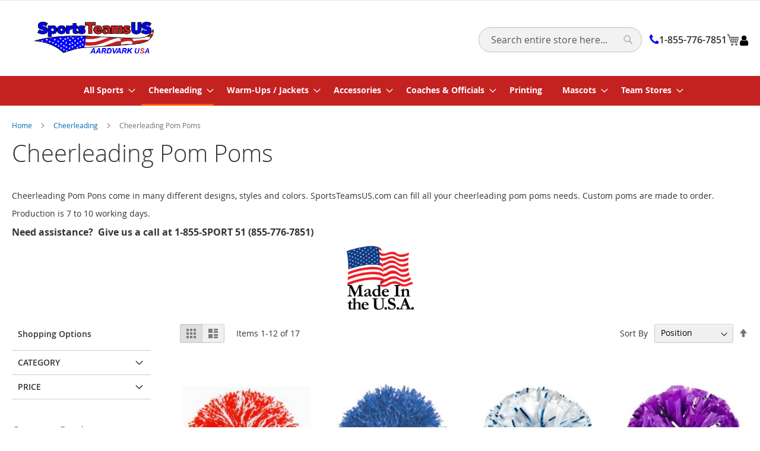

--- FILE ---
content_type: text/html; charset=UTF-8
request_url: https://sportsteam.com/cheerleading-apparel/cheerleading-pom-poms/
body_size: 16703
content:
<!doctype html>
<html lang="en">
    <head prefix="og: http://ogp.me/ns# category: http://ogp.me/ns/category#">
        <script>
    var LOCALE = 'en\u002DUS';
    var BASE_URL = 'https\u003A\u002F\u002Fsportsteam.com\u002F';
    var require = {
        'baseUrl': 'https\u003A\u002F\u002Fsportsteam.com\u002Fstatic\u002Fversion1749717015\u002Ffrontend\u002FW2M\u002Fluma\u002Dcustom\u002Fen_US'
    };</script>        <meta charset="utf-8"/>
<meta name="title" content="Cheerleading Pom Poms | SportsTeam.com"/>
<meta name="robots" content="INDEX,FOLLOW"/>
<meta name="viewport" content="width=device-width, initial-scale=1"/>
<meta name="format-detection" content="telephone=no"/>
<title>Cheerleading Pom Poms | SportsTeam.com</title>
<link  rel="stylesheet" type="text/css"  media="all" href="https://sportsteam.com/static/version1749717015/frontend/W2M/luma-custom/en_US/mage/calendar.css" />
<link  rel="stylesheet" type="text/css"  media="all" href="https://sportsteam.com/static/version1749717015/frontend/W2M/luma-custom/en_US/css/styles-m.css" />
<link  rel="stylesheet" type="text/css"  media="all" href="https://sportsteam.com/static/version1749717015/frontend/W2M/luma-custom/en_US/css/custom.css" />
<link  rel="stylesheet" type="text/css"  media="all" href="https://sportsteam.com/static/version1749717015/frontend/W2M/luma-custom/en_US/css/grid.css" />
<link  rel="stylesheet" type="text/css"  media="all" href="https://sportsteam.com/static/version1749717015/frontend/W2M/luma-custom/en_US/css/font-awesome/css/font-awesome.css" />
<link  rel="stylesheet" type="text/css"  media="screen and (min-width: 768px)" href="https://sportsteam.com/static/version1749717015/frontend/W2M/luma-custom/en_US/css/styles-l.css" />
<link  rel="stylesheet" type="text/css"  media="print" href="https://sportsteam.com/static/version1749717015/frontend/W2M/luma-custom/en_US/css/print.css" />
<script  type="text/javascript"  src="https://sportsteam.com/static/version1749717015/frontend/W2M/luma-custom/en_US/requirejs/require.js"></script>
<script  type="text/javascript"  src="https://sportsteam.com/static/version1749717015/frontend/W2M/luma-custom/en_US/mage/requirejs/mixins.js"></script>
<script  type="text/javascript"  src="https://sportsteam.com/static/version1749717015/frontend/W2M/luma-custom/en_US/requirejs-config.js"></script>
<link rel="preload" as="font" crossorigin="anonymous" href="https://sportsteam.com/static/version1749717015/frontend/W2M/luma-custom/en_US/fonts/opensans/light/opensans-300.woff2" />
<link rel="preload" as="font" crossorigin="anonymous" href="https://sportsteam.com/static/version1749717015/frontend/W2M/luma-custom/en_US/fonts/opensans/regular/opensans-400.woff2" />
<link rel="preload" as="font" crossorigin="anonymous" href="https://sportsteam.com/static/version1749717015/frontend/W2M/luma-custom/en_US/fonts/opensans/semibold/opensans-600.woff2" />
<link rel="preload" as="font" crossorigin="anonymous" href="https://sportsteam.com/static/version1749717015/frontend/W2M/luma-custom/en_US/fonts/opensans/bold/opensans-700.woff2" />
<link rel="preload" as="font" crossorigin="anonymous" href="https://sportsteam.com/static/version1749717015/frontend/W2M/luma-custom/en_US/fonts/Luma-Icons.woff2" />
<link  rel="canonical" href="https://sportsteam.com/cheerleading-apparel/cheerleading-pom-poms/" />
<link  rel="icon" type="image/x-icon" href="https://sportsteam.com/media/favicon/stores/1/faviconV3.png" />
<link  rel="shortcut icon" type="image/x-icon" href="https://sportsteam.com/media/favicon/stores/1/faviconV3.png" />
<style>
.block.widget .products-grid .product-items {
    margin: 50px;
}
.category-items ul {
    list-style-type: none;
    padding: 0;
    display: block !important;
    transition: 0.3s;
}
</style>
<!-- Google tag (gtag.js) --> <script async src="https://www.googletagmanager.com/gtag/js?id=G-86SXF952Q8"></script> <script>   window.dataLayer = window.dataLayer || [];   function gtag(){dataLayer.push(arguments);}   gtag('js', new Date());   gtag('config', 'G-86SXF952Q8'); </script>            <script type="text/x-magento-init">
        {
            "*": {
                "Magento_PageCache/js/form-key-provider": {
                    "isPaginationCacheEnabled":
                        0                }
            }
        }
    </script>

<!--Custom Style-->
    <link rel="next" href="https://sportsteam.com/cheerleading-apparel/cheerleading-pom-poms/?p=2" />
</head>
    <body data-container="body"
          data-mage-init='{"loaderAjax": {}, "loader": { "icon": "https://sportsteam.com/static/version1749717015/frontend/W2M/luma-custom/en_US/images/loader-2.gif"}}'
        id="html-body" class="page-with-filter page-products categorypath-cheerleading-apparel-cheerleading-pom-poms category-cheerleading-pom-poms catalog-category-view page-layout-2columns-left">
        
<script type="text/x-magento-init">
    {
        "*": {
            "Magento_PageBuilder/js/widget-initializer": {
                "config": {"[data-content-type=\"slider\"][data-appearance=\"default\"]":{"Magento_PageBuilder\/js\/content-type\/slider\/appearance\/default\/widget":false},"[data-content-type=\"map\"]":{"Magento_PageBuilder\/js\/content-type\/map\/appearance\/default\/widget":false},"[data-content-type=\"row\"]":{"Magento_PageBuilder\/js\/content-type\/row\/appearance\/default\/widget":false},"[data-content-type=\"tabs\"]":{"Magento_PageBuilder\/js\/content-type\/tabs\/appearance\/default\/widget":false},"[data-content-type=\"slide\"]":{"Magento_PageBuilder\/js\/content-type\/slide\/appearance\/default\/widget":{"buttonSelector":".pagebuilder-slide-button","showOverlay":"hover","dataRole":"slide"}},"[data-content-type=\"banner\"]":{"Magento_PageBuilder\/js\/content-type\/banner\/appearance\/default\/widget":{"buttonSelector":".pagebuilder-banner-button","showOverlay":"hover","dataRole":"banner"}},"[data-content-type=\"buttons\"]":{"Magento_PageBuilder\/js\/content-type\/buttons\/appearance\/inline\/widget":false},"[data-content-type=\"products\"][data-appearance=\"carousel\"]":{"Magento_PageBuilder\/js\/content-type\/products\/appearance\/carousel\/widget":false}},
                "breakpoints": {"desktop":{"label":"Desktop","stage":true,"default":true,"class":"desktop-switcher","icon":"Magento_PageBuilder::css\/images\/switcher\/switcher-desktop.svg","conditions":{"min-width":"1024px"},"options":{"products":{"default":{"slidesToShow":"5"}}}},"tablet":{"conditions":{"max-width":"1024px","min-width":"768px"},"options":{"products":{"default":{"slidesToShow":"4"},"continuous":{"slidesToShow":"3"}}}},"mobile":{"label":"Mobile","stage":true,"class":"mobile-switcher","icon":"Magento_PageBuilder::css\/images\/switcher\/switcher-mobile.svg","media":"only screen and (max-width: 768px)","conditions":{"max-width":"768px","min-width":"640px"},"options":{"products":{"default":{"slidesToShow":"3"}}}},"mobile-small":{"conditions":{"max-width":"640px"},"options":{"products":{"default":{"slidesToShow":"2"},"continuous":{"slidesToShow":"1"}}}}}            }
        }
    }
</script>

<div class="cookie-status-message" id="cookie-status">
    The store will not work correctly when cookies are disabled.</div>
<script type="text&#x2F;javascript">document.querySelector("#cookie-status").style.display = "none";</script>
<script type="text/x-magento-init">
    {
        "*": {
            "cookieStatus": {}
        }
    }
</script>

<script type="text/x-magento-init">
    {
        "*": {
            "mage/cookies": {
                "expires": null,
                "path": "\u002F",
                "domain": ".sportsteam.com",
                "secure": true,
                "lifetime": "3600"
            }
        }
    }
</script>
    <noscript>
        <div class="message global noscript">
            <div class="content">
                <p>
                    <strong>JavaScript seems to be disabled in your browser.</strong>
                    <span>
                        For the best experience on our site, be sure to turn on Javascript in your browser.                    </span>
                </p>
            </div>
        </div>
    </noscript>

<script>
    window.cookiesConfig = window.cookiesConfig || {};
    window.cookiesConfig.secure = true;
</script><script>    require.config({
        map: {
            '*': {
                wysiwygAdapter: 'mage/adminhtml/wysiwyg/tiny_mce/tinymce5Adapter'
            }
        }
    });</script><script>
    require.config({
        paths: {
            googleMaps: 'https\u003A\u002F\u002Fmaps.googleapis.com\u002Fmaps\u002Fapi\u002Fjs\u003Fv\u003D3\u0026key\u003D'
        },
        config: {
            'Magento_PageBuilder/js/utils/map': {
                style: ''
            },
            'Magento_PageBuilder/js/content-type/map/preview': {
                apiKey: '',
                apiKeyErrorMessage: 'You\u0020must\u0020provide\u0020a\u0020valid\u0020\u003Ca\u0020href\u003D\u0027https\u003A\u002F\u002Fsportsteam.com\u002Fadminhtml\u002Fsystem_config\u002Fedit\u002Fsection\u002Fcms\u002F\u0023cms_pagebuilder\u0027\u0020target\u003D\u0027_blank\u0027\u003EGoogle\u0020Maps\u0020API\u0020key\u003C\u002Fa\u003E\u0020to\u0020use\u0020a\u0020map.'
            },
            'Magento_PageBuilder/js/form/element/map': {
                apiKey: '',
                apiKeyErrorMessage: 'You\u0020must\u0020provide\u0020a\u0020valid\u0020\u003Ca\u0020href\u003D\u0027https\u003A\u002F\u002Fsportsteam.com\u002Fadminhtml\u002Fsystem_config\u002Fedit\u002Fsection\u002Fcms\u002F\u0023cms_pagebuilder\u0027\u0020target\u003D\u0027_blank\u0027\u003EGoogle\u0020Maps\u0020API\u0020key\u003C\u002Fa\u003E\u0020to\u0020use\u0020a\u0020map.'
            },
        }
    });
</script>

<script>
    require.config({
        shim: {
            'Magento_PageBuilder/js/utils/map': {
                deps: ['googleMaps']
            }
        }
    });
</script>
<div class="page-wrapper"><header class="page-header"><div class="panel wrapper"><div class="panel header"><a class="action skip contentarea"
   href="#contentarea">
    <span>
        Skip to Content    </span>
</a>
                <div class="switcher currency switcher-currency" id="switcher-currency">
        <strong class="label switcher-label"><span>Currency</span></strong>
        <div class="actions dropdown options switcher-options">
            <div class="action toggle switcher-trigger"
                 id="switcher-currency-trigger"
                 data-mage-init='{"dropdown":{}}'
                 data-toggle="dropdown"
                 data-trigger-keypress-button="true">
                <strong class="language-USD">
                    <span>USD - US Dollar</span>
                </strong>
            </div>
            <ul class="dropdown switcher-dropdown" data-target="dropdown">
                                                                                                <li class="currency-EUR switcher-option">
                            <a href="#" data-post='{"action":"https:\/\/sportsteam.com\/directory\/currency\/switch\/","data":{"currency":"EUR","uenc":"aHR0cHM6Ly9zcG9ydHN0ZWFtLmNvbS9jaGVlcmxlYWRpbmctYXBwYXJlbC9jaGVlcmxlYWRpbmctcG9tLXBvbXMv"}}'>EUR - Euro</a>
                        </li>
                                                </ul>
        </div>
    </div>
<ul class="header links">    <li class="greet welcom" data-bind="scope: 'customer'">
        <!-- ko if: customer().fullname  -->
        <span class="logged-in"
              data-bind="text: new String('Welcome, %1!').replace('%1', customer().fullname)">
        </span>
        <!-- /ko -->
        <!-- ko ifnot: customer().fullname  -->
        <span class="not-logged-in"
              data-bind="html: 'Default&#x20;welcome&#x20;msg&#x21;'"></span>
                <!-- /ko -->
    </li>
    <script type="text/x-magento-init">
    {
        "*": {
            "Magento_Ui/js/core/app": {
                "components": {
                    "customer": {
                        "component": "Magento_Customer/js/view/customer"
                    }
                }
            }
        }
    }
    </script>
<li class="link authorization-link" data-label="or">
    <a href="https://sportsteam.com/customer/account/login/referer/aHR0cHM6Ly9zcG9ydHN0ZWFtLmNvbS9jaGVlcmxlYWRpbmctYXBwYXJlbC9jaGVlcmxlYWRpbmctcG9tLXBvbXMv/"        >Sign In</a>
</li>
<li><a href="https://sportsteam.com/customer/account/create/" id="idU3MZt1W3" >Create an Account</a></li></ul></div></div><div class="header content"><span data-action="toggle-nav" class="action nav-toggle"><span>Toggle Nav</span></span>
<a
    class="logo"
    href="https://sportsteam.com/"
    title="SportsTeamsUS"
    aria-label="store logo">
    <img src="https://sportsteam.com/media/logo/stores/1/sportsteam-logo_1.png"
         title="SportsTeamsUS"
         alt="SportsTeamsUS"
            width="170"                />
</a>

<div data-block="minicart" class="minicart-wrapper">
    <p><i class="fa fa-phone"></i>1-855-776-7851</p>
    <a class="action showcart" href="https://sportsteam.com/checkout/cart/"
       data-bind="scope: 'minicart_content'">
        <span class="text">My Cart</span>
        <span class="counter qty empty"
              data-bind="css: { empty: !!getCartParam('summary_count') == false && !isLoading() },
               blockLoader: isLoading">
            <span class="counter-number">
                <!-- ko if: getCartParam('summary_count') -->
                <!-- ko text: getCartParam('summary_count').toLocaleString(window.LOCALE) --><!-- /ko -->
                <!-- /ko -->
            </span>
            <span class="counter-label">
            <!-- ko if: getCartParam('summary_count') -->
                <!-- ko text: getCartParam('summary_count').toLocaleString(window.LOCALE) --><!-- /ko -->
                <!-- ko i18n: 'items' --><!-- /ko -->
            <!-- /ko -->
            </span>
        </span>
    </a>
    <a href="/index.php/customer/account/login/referer/aHR0cHM6Ly9zcG9ydHN0ZWFtLW0yNDYuYWh3Mm0ubmV0L2luZGV4LnBocC8~/">
    <i class="fa fa-user"></i>
    </a>
            <div class="block block-minicart"
             data-role="dropdownDialog"
             data-mage-init='{"dropdownDialog":{
                "appendTo":"[data-block=minicart]",
                "triggerTarget":".showcart",
                "timeout": "2000",
                "closeOnMouseLeave": false,
                "closeOnEscape": true,
                "triggerClass":"active",
                "parentClass":"active",
                "buttons":[]}}'>
            <div id="minicart-content-wrapper" data-bind="scope: 'minicart_content'">
                <!-- ko template: getTemplate() --><!-- /ko -->
            </div>
                    </div>
        <script>window.checkout = {"shoppingCartUrl":"https:\/\/sportsteam.com\/checkout\/cart\/","checkoutUrl":"https:\/\/sportsteam.com\/checkout\/","updateItemQtyUrl":"https:\/\/sportsteam.com\/checkout\/sidebar\/updateItemQty\/","removeItemUrl":"https:\/\/sportsteam.com\/checkout\/sidebar\/removeItem\/","imageTemplate":"Magento_Catalog\/product\/image_with_borders","baseUrl":"https:\/\/sportsteam.com\/","minicartMaxItemsVisible":5,"websiteId":"1","maxItemsToDisplay":10,"storeId":"1","storeGroupId":"1","customerLoginUrl":"https:\/\/sportsteam.com\/customer\/account\/login\/referer\/aHR0cHM6Ly9zcG9ydHN0ZWFtLmNvbS9jaGVlcmxlYWRpbmctYXBwYXJlbC9jaGVlcmxlYWRpbmctcG9tLXBvbXMv\/","isRedirectRequired":false,"autocomplete":"off","captcha":{"user_login":{"isCaseSensitive":false,"imageHeight":50,"imageSrc":"","refreshUrl":"https:\/\/sportsteam.com\/captcha\/refresh\/","isRequired":false,"timestamp":1766226822}}}</script>    <script type="text/x-magento-init">
    {
        "[data-block='minicart']": {
            "Magento_Ui/js/core/app": {"components":{"minicart_content":{"children":{"subtotal.container":{"children":{"subtotal":{"children":{"subtotal.totals":{"config":{"display_cart_subtotal_incl_tax":0,"display_cart_subtotal_excl_tax":1,"template":"Magento_Tax\/checkout\/minicart\/subtotal\/totals"},"children":{"subtotal.totals.msrp":{"component":"Magento_Msrp\/js\/view\/checkout\/minicart\/subtotal\/totals","config":{"displayArea":"minicart-subtotal-hidden","template":"Magento_Msrp\/checkout\/minicart\/subtotal\/totals"}}},"component":"Magento_Tax\/js\/view\/checkout\/minicart\/subtotal\/totals"}},"component":"uiComponent","config":{"template":"Magento_Checkout\/minicart\/subtotal"}}},"component":"uiComponent","config":{"displayArea":"subtotalContainer"}},"item.renderer":{"component":"Magento_Checkout\/js\/view\/cart-item-renderer","config":{"displayArea":"defaultRenderer","template":"Magento_Checkout\/minicart\/item\/default"},"children":{"item.image":{"component":"Magento_Catalog\/js\/view\/image","config":{"template":"Magento_Catalog\/product\/image","displayArea":"itemImage"}},"checkout.cart.item.price.sidebar":{"component":"uiComponent","config":{"template":"Magento_Checkout\/minicart\/item\/price","displayArea":"priceSidebar"}}}},"extra_info":{"component":"uiComponent","config":{"displayArea":"extraInfo"}},"promotion":{"component":"uiComponent","config":{"displayArea":"promotion"}}},"config":{"itemRenderer":{"default":"defaultRenderer","simple":"defaultRenderer","virtual":"defaultRenderer"},"template":"Magento_Checkout\/minicart\/content"},"component":"Magento_Checkout\/js\/view\/minicart"}},"types":[]}        },
        "*": {
            "Magento_Ui/js/block-loader": "https\u003A\u002F\u002Fsportsteam.com\u002Fstatic\u002Fversion1749717015\u002Ffrontend\u002FW2M\u002Fluma\u002Dcustom\u002Fen_US\u002Fimages\u002Floader\u002D1.gif"
        }
    }
    </script>
</div>
<div class="block block-search">
    <div class="block block-title"><strong>Search</strong></div>
    <div class="block block-content">
        <form class="form minisearch" id="search_mini_form"
              action="https://sportsteam.com/catalogsearch/result/" method="get">
                        <div class="field search">
                <label class="label" for="search" data-role="minisearch-label">
                    <span>Search</span>
                </label>
                <div class="control">
                    <input id="search"
                           data-mage-init='{
                            "quickSearch": {
                                "formSelector": "#search_mini_form",
                                "url": "https://sportsteam.com/search/ajax/suggest/",
                                "destinationSelector": "#search_autocomplete",
                                "minSearchLength": "3"
                            }
                        }'
                           type="text"
                           name="q"
                           value=""
                           placeholder="Search&#x20;entire&#x20;store&#x20;here..."
                           class="input-text"
                           maxlength="128"
                           role="combobox"
                           aria-haspopup="false"
                           aria-autocomplete="both"
                           autocomplete="off"
                           aria-expanded="false"/>
                    <div id="search_autocomplete" class="search-autocomplete"></div>
                    <div class="nested">
    <a class="action advanced" href="https://sportsteam.com/catalogsearch/advanced/" data-action="advanced-search">
        Advanced Search    </a>
</div>
                </div>
            </div>
            <div class="actions">
                <button type="submit"
                        title="Search"
                        class="action search"
                        aria-label="Search"
                >
                    <span>Search</span>
                </button>
            </div>
        </form>
    </div>
</div>
<ul class="compare wrapper"><li class="item link compare" data-bind="scope: 'compareProducts'" data-role="compare-products-link">
    <a class="action compare no-display" title="Compare&#x20;Products"
       data-bind="attr: {'href': compareProducts().listUrl}, css: {'no-display': !compareProducts().count}"
    >
        Compare Products        <span class="counter qty" data-bind="text: compareProducts().countCaption"></span>
    </a>
</li>
<script type="text/x-magento-init">
{"[data-role=compare-products-link]": {"Magento_Ui/js/core/app": {"components":{"compareProducts":{"component":"Magento_Catalog\/js\/view\/compare-products"}}}}}
</script>
</ul></div></header>    <div class="sections nav-sections">
                <div class="section-items nav-sections-items"
             data-mage-init='{"tabs":{"openedState":"active"}}'>
                                            <div class="section-item-title nav-sections-item-title"
                     data-role="collapsible">
                    <a class="nav-sections-item-switch"
                       data-toggle="switch" href="#store.menu">
                        Menu                    </a>
                </div>
                <div class="section-item-content nav-sections-item-content"
                     id="store.menu"
                     data-role="content">
                    
<nav class="navigation" data-action="navigation">
    <ul data-mage-init='{"menu":{"responsive":true, "expanded":true, "position":{"my":"left top","at":"left bottom"}}}'>
        <li  class="level0 nav-1 category-item first level-top parent"><a href="https://sportsteam.com/team-sports-uniforms.html"  class="level-top" ><span>All Sports</span></a><ul class="level0 submenu"><li  class="level1 nav-1-1 category-item first parent"><a href="https://sportsteam.com/team-sports-uniforms/baseball-apparel./" ><span>Baseball</span></a><ul class="level1 submenu"><li  class="level2 nav-1-1-1 category-item first"><a href="https://sportsteam.com/team-sports-uniforms/baseball-apparel/baseball-uniform-sets./" ><span>Baseball Uniform Sets</span></a></li><li  class="level2 nav-1-1-2 category-item"><a href="https://sportsteam.com/team-sports-uniforms/baseball-apparel/baseball-jerseys./" ><span>Baseball Jerseys</span></a></li><li  class="level2 nav-1-1-3 category-item"><a href="https://sportsteam.com/team-sports-uniforms/baseball-apparel/baseball-pants./" ><span>Baseball Pants</span></a></li><li  class="level2 nav-1-1-4 category-item last"><a href="https://sportsteam.com/team-sports-uniforms/baseball-apparel/baseball-accessories./" ><span>Baseball Accessories</span></a></li></ul></li><li  class="level1 nav-1-2 category-item parent"><a href="https://sportsteam.com/team-sports-uniforms/basketball-apparel./" ><span>Basketball</span></a><ul class="level1 submenu"><li  class="level2 nav-1-2-1 category-item first parent"><a href="https://sportsteam.com/team-sports-uniforms/basketball-apparel/basketball-uniform-sets./" ><span>Basketball Uniform Sets</span></a><ul class="level2 submenu"><li  class="level3 nav-1-2-1-1 category-item first"><a href="https://sportsteam.com/team-sports-uniforms/basketball-apparel/basketball-uniform-sets/men-s-youth-basketball-sets.html" ><span>Men&#039;s &amp; Youth Basketball Sets</span></a></li><li  class="level3 nav-1-2-1-2 category-item last"><a href="https://sportsteam.com/team-sports-uniforms/basketball-apparel/basketball-uniform-sets/women-s-girl-s-basketball-sets.html" ><span>Women&#039;s &amp; Girl&#039;s Basketball Sets</span></a></li></ul></li><li  class="level2 nav-1-2-2 category-item parent"><a href="https://sportsteam.com/team-sports-uniforms/basketball-apparel/basketball-jerseys./" ><span>Basketball Jerseys</span></a><ul class="level2 submenu"><li  class="level3 nav-1-2-2-1 category-item first"><a href="https://sportsteam.com/team-sports-uniforms/basketball-apparel/basketball-jerseys/men-s-youth-basketball-jerseys.html" ><span>Men&#039;s &amp; Youth Basketball Jerseys</span></a></li><li  class="level3 nav-1-2-2-2 category-item last"><a href="https://sportsteam.com/team-sports-uniforms/basketball-apparel/basketball-jerseys/women-s-girl-s-basketball-jerseys.html" ><span>Women&#039;s &amp; Girl&#039;s Basketball Jerseys</span></a></li></ul></li><li  class="level2 nav-1-2-3 category-item"><a href="https://sportsteam.com/team-sports-uniforms/basketball-apparel/basketball-shorts./" ><span>Basketball Shorts</span></a></li><li  class="level2 nav-1-2-4 category-item"><a href="https://sportsteam.com/team-sports-uniforms/basketball-apparel/basketball-shooting-shirts-warm-up-pants./" ><span>Shooting Shirts &amp; Warm Up Pants</span></a></li><li  class="level2 nav-1-2-5 category-item last"><a href="https://sportsteam.com/team-sports-uniforms/basketball-apparel/basketball-accessories./" ><span>Basketball Accessories</span></a></li></ul></li><li  class="level1 nav-1-3 category-item parent"><a href="https://sportsteam.com/team-sports-uniforms/football./" ><span>Football</span></a><ul class="level1 submenu"><li  class="level2 nav-1-3-1 category-item first"><a href="https://sportsteam.com/team-sports-uniforms//football-uniform-sets./" ><span>Uniform Sets</span></a></li><li  class="level2 nav-1-3-2 category-item"><a href="https://sportsteam.com/team-sports-uniforms//football-jerseys./" ><span>Football Jerseys</span></a></li><li  class="level2 nav-1-3-3 category-item"><a href="https://sportsteam.com/team-sports-uniforms//football-pants./" ><span>Football Pants</span></a></li><li  class="level2 nav-1-3-4 category-item"><a href="https://sportsteam.com/team-sports-uniforms//football-accessories./" ><span>Football Accessories</span></a></li><li  class="level2 nav-1-3-5 category-item last"><a href="https://sportsteam.com/team-sports-uniforms/football/flag-football./" ><span>Flag Football</span></a></li></ul></li><li  class="level1 nav-1-4 category-item parent"><a href="https://sportsteam.com/team-sports-uniforms/lacrosse-field-hockey.html" ><span>Lacrosse/Field Hockey</span></a><ul class="level1 submenu"><li  class="level2 nav-1-4-1 category-item first"><a href="https://sportsteam.com/team-sports-uniforms/lacrosse-field-hockey/lacrosse-field-hockey-sets.html" ><span>Lacrosse/Field Hockey Sets</span></a></li><li  class="level2 nav-1-4-2 category-item"><a href="https://sportsteam.com/team-sports-uniforms/lacrosse-field-hockey/lacrosse-field-hockey-jerseys.html" ><span>Lacrosse/Field Hockey Jerseys</span></a></li><li  class="level2 nav-1-4-3 category-item last"><a href="https://sportsteam.com/team-sports-uniforms/lacrosse-field-hockey/lacrosse-field-hockey-shorts-kilts.html" ><span>Lacrosse/Field Hockey Shorts/Kilts</span></a></li></ul></li><li  class="level1 nav-1-5 category-item parent"><a href="https://sportsteam.com/team-sports-uniforms/soccer-uniforms/" ><span>Soccer</span></a><ul class="level1 submenu"><li  class="level2 nav-1-5-1 category-item first"><a href="https://sportsteam.com/team-sports-uniforms/soccer-uniforms/soccer-sets./" ><span>Uniform Sets</span></a></li><li  class="level2 nav-1-5-2 category-item"><a href="https://sportsteam.com/team-sports-uniforms/soccer-uniforms/soccer-jerseys/" ><span>Soccer Jerseys</span></a></li><li  class="level2 nav-1-5-3 category-item"><a href="https://sportsteam.com/team-sports-uniforms/soccer-uniforms/soccer-shorts/" ><span>Soccer Shorts</span></a></li><li  class="level2 nav-1-5-4 category-item last"><a href="https://sportsteam.com/team-sports-uniforms/soccer-uniforms/soccer-accessories/" ><span>Soccer Accessories</span></a></li></ul></li><li  class="level1 nav-1-6 category-item parent"><a href="https://sportsteam.com/team-sports-uniforms/softball-fastpitch-appare.html" ><span>Softball/Fastpitch</span></a><ul class="level1 submenu"><li  class="level2 nav-1-6-1 category-item first"><a href="https://sportsteam.com/team-sports-uniforms/softball-fastpitch-apparel/softball-fastpitch-uniform-sets.html" ><span>Softball/Fastpitch Uniform Sets</span></a></li><li  class="level2 nav-1-6-2 category-item"><a href="https://sportsteam.com/team-sports-uniforms/softball-fastpitch-apparel/softball-fastpitch-jerseys.html" ><span>Softball/Fastpitch Jerseys</span></a></li><li  class="level2 nav-1-6-3 category-item"><a href="https://sportsteam.com/team-sports-uniforms/softball-fastpitch-apparel/softball-fastpitch-pants.html" ><span>Softball/Fastpitch Pants</span></a></li><li  class="level2 nav-1-6-4 category-item"><a href="https://sportsteam.com/team-sports-uniforms/softball-fastpitch-apparel/softball-shorts.html" ><span>Softball Shorts</span></a></li><li  class="level2 nav-1-6-5 category-item last"><a href="https://sportsteam.com/team-sports-uniforms/softball-fastpitch-apparel/softball-fastpitch-accessories.html" ><span>Softball/Fastpitch Accessories</span></a></li></ul></li><li  class="level1 nav-1-7 category-item parent"><a href="https://sportsteam.com/team-sports-uniforms/volleyball-appare.html" ><span>Volleyball</span></a><ul class="level1 submenu"><li  class="level2 nav-1-7-1 category-item first"><a href="https://sportsteam.com/team-sports-uniforms/volleyball-apparel/volleyball-sets.html" ><span>Volleyball Sets</span></a></li><li  class="level2 nav-1-7-2 category-item"><a href="https://sportsteam.com/team-sports-uniforms/volleyball-apparel/volleyball-jerseys.html" ><span>Volleyball Jerseys</span></a></li><li  class="level2 nav-1-7-3 category-item last"><a href="https://sportsteam.com/team-sports-uniforms/volleyball-apparel/volleyball-shorts.html" ><span>Volleyball Shorts</span></a></li></ul></li><li  class="level1 nav-1-8 category-item parent"><a href="https://sportsteam.com/team-sports-uniforms/track-and-field-apparel/" ><span>Track &amp; Field</span></a><ul class="level1 submenu"><li  class="level2 nav-1-8-1 category-item first"><a href="https://sportsteam.com/team-sports-uniforms/track-and-field-apparel/track-sets/" ><span>Track &amp; Field Sets</span></a></li><li  class="level2 nav-1-8-2 category-item"><a href="https://sportsteam.com/team-sports-uniforms/track-and-field-apparel/track-field-singlets/" ><span>Track &amp; Field Singlets</span></a></li><li  class="level2 nav-1-8-3 category-item"><a href="https://sportsteam.com/team-sports-uniforms/track-and-field-apparel/track-field-shorts/" ><span>Track &amp; Field Shorts</span></a></li><li  class="level2 nav-1-8-4 category-item last"><a href="https://sportsteam.com/team-sports-uniforms/track-and-field-apparel/track-field-warmups./" ><span>Track &amp; Field Warmups</span></a></li></ul></li><li  class="level1 nav-1-9 category-item"><a href="https://sportsteam.com/team-sports-uniforms/wrestling-singlets.html" ><span>Wrestling</span></a></li><li  class="level1 nav-1-10 category-item"><a href="https://sportsteam.com/team-sports-uniforms/awareness-pink.html" ><span>Awareness Pink</span></a></li><li  class="level1 nav-1-11 category-item last parent"><a href="https://sportsteam.com/team-sports-uniforms/practice-activewear.html" ><span>Practice/ Activewear</span></a><ul class="level1 submenu"><li  class="level2 nav-1-11-1 category-item first"><a href="https://sportsteam.com/team-sports-uniforms/practice-activewear/tops.html" ><span>Tops</span></a></li><li  class="level2 nav-1-11-2 category-item"><a href="https://sportsteam.com/team-sports-uniforms/practice-activewear/shorts-pants.html" ><span>Shorts &amp; Pants</span></a></li><li  class="level2 nav-1-11-3 category-item"><a href="https://sportsteam.com/team-sports-uniforms/practice-activewear/compression-wear.html" ><span>Compression Wear</span></a></li><li  class="level2 nav-1-11-4 category-item last"><a href="https://sportsteam.com/team-sports-uniforms/practice-activewear/womens-workout.html" ><span>Womens Workout</span></a></li></ul></li></ul></li><li  class="level0 nav-2 category-item has-active level-top parent"><a href="https://sportsteam.com/cheerleading-apparel/"  class="level-top" ><span>Cheerleading</span></a><ul class="level0 submenu"><li  class="level1 nav-2-1 category-item first"><a href="https://sportsteam.com/cheerleading-apparel/cheerleading-uniform-packages/" ><span>Cheerleading Uniform Sets</span></a></li><li  class="level1 nav-2-2 category-item"><a href="https://sportsteam.com/cheerleading-apparel/all-shells/" ><span>Cheer Shells</span></a></li><li  class="level1 nav-2-3 category-item"><a href="https://sportsteam.com/cheerleading-apparel/all-skirts/" ><span>Cheer Skirts</span></a></li><li  class="level1 nav-2-4 category-item"><a href="https://sportsteam.com/cheerleading-apparel/cheerleading-campwear/" ><span>Cheerleading Campwear</span></a></li><li  class="level1 nav-2-5 category-item active parent"><a href="https://sportsteam.com/cheerleading-apparel/cheerleading-pom-poms/" ><span>Cheerleading Pom Poms</span></a><ul class="level1 submenu"><li  class="level2 nav-2-5-1 category-item first"><a href="https://sportsteam.com/cheerleading-apparel/cheerleading-pom-poms/plastic-cheerleading-pom-poms.html" ><span>Plastic Cheerleading Pom Poms</span></a></li><li  class="level2 nav-2-5-2 category-item"><a href="https://sportsteam.com/cheerleading-apparel/cheerleading-pom-poms/metallic-cheerleading-pom-poms.html" ><span>Metallic Cheerleading Pom Poms</span></a></li><li  class="level2 nav-2-5-3 category-item last"><a href="https://sportsteam.com/cheerleading-apparel/cheerleading-pom-poms/specialty-cheerleading-pom-poms.html" ><span>Specialty Cheerleading Pom Poms</span></a></li></ul></li><li  class="level1 nav-2-6 category-item"><a href="https://sportsteam.com/cheerleading-apparel/cheerleading-megaphones/" ><span>Cheerleading Megaphones</span></a></li><li  class="level1 nav-2-7 category-item last parent"><a href="https://sportsteam.com/cheerleading-apparel/cheerleading-accessories/" ><span>Cheerleading Accessories</span></a><ul class="level1 submenu"><li  class="level2 nav-2-7-1 category-item first"><a href="https://sportsteam.com/cheerleading-apparel/cheerleading-accessories/cheerleading-shoes.html" ><span>Cheerleading Shoes</span></a></li><li  class="level2 nav-2-7-2 category-item"><a href="https://sportsteam.com/cheerleading-apparel/cheerleading-accessories/cheerleading-socks.html" ><span>Cheerleading Socks</span></a></li><li  class="level2 nav-2-7-3 category-item"><a href="https://sportsteam.com/cheerleading-apparel/cheerleading-accessories/cheerleading-briefs-bodysuits.html" ><span>Cheerleading Briefs &amp; Bodysuits</span></a></li><li  class="level2 nav-2-7-4 category-item last"><a href="https://sportsteam.com/cheerleading-apparel/cheerleading-accessories/cheerleading-accessories.html" ><span>Cheerleading Bows</span></a></li></ul></li></ul></li><li  class="level0 nav-3 category-item level-top parent"><a href="https://sportsteam.com/warm-ups-jackets./"  class="level-top" ><span>Warm-Ups / Jackets</span></a><ul class="level0 submenu"><li  class="level1 nav-3-1 category-item first"><a href="https://sportsteam.com/warm-ups-jackets/warm-up-sets./" ><span>Warm-Up Sets </span></a></li><li  class="level1 nav-3-2 category-item"><a href="https://sportsteam.com/warm-ups-jackets/warm-up-jackets-hoodies./" ><span>Jackets</span></a></li><li  class="level1 nav-3-3 category-item"><a href="https://sportsteam.com/warm-ups-jackets/warm-up-pants./" ><span>Warm-Up Pants</span></a></li><li  class="level1 nav-3-4 category-item last"><a href="https://sportsteam.com/warm-ups-jackets/sweatshirts./" ><span>Sweatshirts / Sweatpants</span></a></li></ul></li><li  class="level0 nav-4 category-item level-top parent"><a href="https://sportsteam.com/sports-bags.html"  class="level-top" ><span>Accessories</span></a><ul class="level0 submenu"><li  class="level1 nav-4-1 category-item first"><a href="https://sportsteam.com/sports-bags/sports-bags.html" ><span>Sports Bags</span></a></li><li  class="level1 nav-4-2 category-item"><a href="https://sportsteam.com/sports-bags/caps.html" ><span>Caps</span></a></li><li  class="level1 nav-4-3 category-item last"><a href="https://sportsteam.com/sports-bags/socks.html" ><span>Socks</span></a></li></ul></li><li  class="level0 nav-5 category-item level-top parent"><a href="https://sportsteam.com/coaches-officials.html"  class="level-top" ><span>Coaches &amp; Officials</span></a><ul class="level0 submenu"><li  class="level1 nav-5-1 category-item first"><a href="https://sportsteam.com/coaches-officials/workout-clothing.html" ><span>Coaches</span></a></li><li  class="level1 nav-5-2 category-item last"><a href="https://sportsteam.com/coaches-officials/officials-and-referees.html" ><span>Officials and Referees</span></a></li></ul></li><li  class="level0 nav-6 category-item level-top"><a href="https://sportsteam.com/lettering.html"  class="level-top" ><span>Printing</span></a></li><li  class="level0 nav-7 category-item level-top parent"><a href="https://sportsteam.com/mascot-costumes/"  class="level-top" ><span>Mascots</span></a><ul class="level0 submenu"><li  class="level1 nav-7-1 category-item first"><a href="https://sportsteam.com/mascot-costumes/bear-mascots/" ><span>Bear Mascots</span></a></li><li  class="level1 nav-7-2 category-item"><a href="https://sportsteam.com/mascot-costumes/bird-mascots/" ><span>Bird Mascots</span></a></li><li  class="level1 nav-7-3 category-item"><a href="https://sportsteam.com/mascot-costumes/cat-mascots/" ><span>Cat Mascots</span></a></li><li  class="level1 nav-7-4 category-item"><a href="https://sportsteam.com/mascot-costumes/dog-mascots/" ><span>Dog Mascots</span></a></li><li  class="level1 nav-7-5 category-item"><a href="https://sportsteam.com/mascot-costumes/dragons-dino-mascots/" ><span>Dragons/Dino Mascots</span></a></li><li  class="level1 nav-7-6 category-item"><a href="https://sportsteam.com/mascot-costumes/farm-animal-mascots/" ><span>Farm Animal Mascots</span></a></li><li  class="level1 nav-7-7 category-item"><a href="https://sportsteam.com/mascot-costumes/forest-jungle-mascots/" ><span>Forest/Jungle Mascots</span></a></li><li  class="level1 nav-7-8 category-item"><a href="https://sportsteam.com/mascot-costumes/people-mascots.html" ><span>People Mascots</span></a></li><li  class="level1 nav-7-9 category-item"><a href="https://sportsteam.com/mascot-costumes/pro-series-mascots.html" ><span>Pro Series Mascots</span></a></li><li  class="level1 nav-7-10 category-item"><a href="https://sportsteam.com/mascot-costumes/water-mascots.html" ><span>Water Mascots</span></a></li><li  class="level1 nav-7-11 category-item last"><a href="https://sportsteam.com/mascot-costumes/mascot-accessories.html" ><span>Mascot Accessories</span></a></li></ul></li><li  class="level0 nav-8 category-item last level-top parent"><a href="https://sportsteam.com/team-stores.html"  class="level-top" ><span>Team Stores</span></a><ul class="level0 submenu"><li  class="level1 nav-8-1 category-item first"><a href="https://sportsteam.com/team-stores/beelman-company-store.html" ><span>BEELMAN COMPANY STORE</span></a></li><li  class="level1 nav-8-2 category-item"><a href="https://sportsteam.com/team-stores/owls-cheerleading.html" ><span>Owls Cheerleading</span></a></li><li  class="level1 nav-8-3 category-item last"><a href="https://sportsteam.com/team-stores/morgantown.html" ><span>MORGANTOWN </span></a></li></ul></li>            </ul>
</nav>
                </div>
                                            <div class="section-item-title nav-sections-item-title"
                     data-role="collapsible">
                    <a class="nav-sections-item-switch"
                       data-toggle="switch" href="#store.links">
                        Account                    </a>
                </div>
                <div class="section-item-content nav-sections-item-content"
                     id="store.links"
                     data-role="content">
                    <!-- Account links -->                </div>
                                            <div class="section-item-title nav-sections-item-title"
                     data-role="collapsible">
                    <a class="nav-sections-item-switch"
                       data-toggle="switch" href="#store.settings">
                        Settings                    </a>
                </div>
                <div class="section-item-content nav-sections-item-content"
                     id="store.settings"
                     data-role="content">
                                    <div class="switcher currency switcher-currency" id="switcher-currency-nav">
        <strong class="label switcher-label"><span>Currency</span></strong>
        <div class="actions dropdown options switcher-options">
            <div class="action toggle switcher-trigger"
                 id="switcher-currency-trigger-nav"
                 data-mage-init='{"dropdown":{}}'
                 data-toggle="dropdown"
                 data-trigger-keypress-button="true">
                <strong class="language-USD">
                    <span>USD - US Dollar</span>
                </strong>
            </div>
            <ul class="dropdown switcher-dropdown" data-target="dropdown">
                                                                                                <li class="currency-EUR switcher-option">
                            <a href="#" data-post='{"action":"https:\/\/sportsteam.com\/directory\/currency\/switch\/","data":{"currency":"EUR","uenc":"aHR0cHM6Ly9zcG9ydHN0ZWFtLmNvbS9jaGVlcmxlYWRpbmctYXBwYXJlbC9jaGVlcmxlYWRpbmctcG9tLXBvbXMv"}}'>EUR - Euro</a>
                        </li>
                                                </ul>
        </div>
    </div>
                </div>
                    </div>
    </div>
<div class="breadcrumbs">
    <ul class="items">
                    <li class="item home">
                            <a href="https://sportsteam.com/"
                   title="Go to Home Page">
                    Home                </a>
                        </li>
                    <li class="item category52">
                            <a href="https://sportsteam.com/cheerleading-apparel/"
                   title="">
                    Cheerleading                </a>
                        </li>
                    <li class="item category65">
                            <strong>Cheerleading Pom Poms</strong>
                        </li>
            </ul>
</div>
<main id="maincontent" class="page-main"><a id="contentarea" tabindex="-1"></a>
<div class="page-title-wrapper">
    <h1 class="page-title"
         id="page-title-heading"                     aria-labelledby="page-title-heading&#x20;toolbar-amount"
        >
        <span class="base" data-ui-id="page-title-wrapper" >Cheerleading Pom Poms</span>    </h1>
    </div>
<div class="page messages"><div data-placeholder="messages"></div>
<div data-bind="scope: 'messages'">
    <!-- ko if: cookieMessages && cookieMessages.length > 0 -->
    <div aria-atomic="true" role="alert" data-bind="foreach: { data: cookieMessages, as: 'message' }" class="messages">
        <div data-bind="attr: {
            class: 'message-' + message.type + ' ' + message.type + ' message',
            'data-ui-id': 'message-' + message.type
        }">
            <div data-bind="html: $parent.prepareMessageForHtml(message.text)"></div>
        </div>
    </div>
    <!-- /ko -->

    <!-- ko if: messages().messages && messages().messages.length > 0 -->
    <div aria-atomic="true" role="alert" class="messages" data-bind="foreach: {
        data: messages().messages, as: 'message'
    }">
        <div data-bind="attr: {
            class: 'message-' + message.type + ' ' + message.type + ' message',
            'data-ui-id': 'message-' + message.type
        }">
            <div data-bind="html: $parent.prepareMessageForHtml(message.text)"></div>
        </div>
    </div>
    <!-- /ko -->
</div>
<script type="text/x-magento-init">
    {
        "*": {
            "Magento_Ui/js/core/app": {
                "components": {
                        "messages": {
                            "component": "Magento_Theme/js/view/messages"
                        }
                    }
                }
            }
    }
</script>
</div><div class="category-view">    <div class="category-description">
                            <div data-content-type="html" data-appearance="default" data-element="main" data-decoded="true"><p>Cheerleading Pom Pons come in many different designs, styles and colors. SportsTeamsUS.com can fill all your cheerleading pom poms needs. Custom poms are made to order.</p>
<p>Production is 7 to 10 working days.</p>
<p><span style="font-size: medium;"><strong>Need assistance?&nbsp; Give us a call at 1-855-SPORT 51 (855-776-7851)</strong></span></p>
<p><span style="font-size: medium;"><strong><strong><img style="display: block; margin-left: auto; margin-right: auto;" alt="" src="https://www.sportsteam.com/media/wysiwyg/made-in-the-usa.png" height="114" width="120" /></strong></strong></span></p></div>            </div>
    <div class="category-cms">
            </div>
</div><div class="columns"><div class="column main"><input name="form_key" type="hidden" value="r5AFuZaNZm0gP5SQ" /><div id="authenticationPopup" data-bind="scope:'authenticationPopup', style: {display: 'none'}">
        <script>window.authenticationPopup = {"autocomplete":"off","customerRegisterUrl":"https:\/\/sportsteam.com\/customer\/account\/create\/","customerForgotPasswordUrl":"https:\/\/sportsteam.com\/customer\/account\/forgotpassword\/","baseUrl":"https:\/\/sportsteam.com\/","customerLoginUrl":"https:\/\/sportsteam.com\/customer\/ajax\/login\/"}</script>    <!-- ko template: getTemplate() --><!-- /ko -->
        <script type="text/x-magento-init">
        {
            "#authenticationPopup": {
                "Magento_Ui/js/core/app": {"components":{"authenticationPopup":{"component":"Magento_Customer\/js\/view\/authentication-popup","children":{"messages":{"component":"Magento_Ui\/js\/view\/messages","displayArea":"messages"},"captcha":{"component":"Magento_Captcha\/js\/view\/checkout\/loginCaptcha","displayArea":"additional-login-form-fields","formId":"user_login","configSource":"checkout"},"recaptcha":{"component":"Magento_ReCaptchaFrontendUi\/js\/reCaptcha","displayArea":"additional-login-form-fields","reCaptchaId":"recaptcha-popup-login","settings":{"rendering":{"sitekey":"6Ld48H4qAAAAANFeH8Cl9CYemq6gvvML6fUkn8Mx","size":"normal","theme":"light","hl":""},"invisible":false}}}}}}            },
            "*": {
                "Magento_Ui/js/block-loader": "https\u003A\u002F\u002Fsportsteam.com\u002Fstatic\u002Fversion1749717015\u002Ffrontend\u002FW2M\u002Fluma\u002Dcustom\u002Fen_US\u002Fimages\u002Floader\u002D1.gif"
                            }
        }
    </script>
</div>
<script type="text/x-magento-init">
    {
        "*": {
            "Magento_Customer/js/section-config": {
                "sections": {"stores\/store\/switch":["*"],"stores\/store\/switchrequest":["*"],"directory\/currency\/switch":["*"],"*":["messages"],"customer\/account\/logout":["*","recently_viewed_product","recently_compared_product","persistent"],"customer\/account\/loginpost":["*"],"customer\/account\/createpost":["*"],"customer\/account\/editpost":["*"],"customer\/ajax\/login":["checkout-data","cart","captcha"],"catalog\/product_compare\/add":["compare-products"],"catalog\/product_compare\/remove":["compare-products"],"catalog\/product_compare\/clear":["compare-products"],"sales\/guest\/reorder":["cart"],"sales\/order\/reorder":["cart"],"checkout\/cart\/add":["cart","directory-data","amfacebook-pixel"],"checkout\/cart\/delete":["cart"],"checkout\/cart\/updatepost":["cart"],"checkout\/cart\/updateitemoptions":["cart"],"checkout\/cart\/couponpost":["cart"],"checkout\/cart\/estimatepost":["cart"],"checkout\/cart\/estimateupdatepost":["cart"],"checkout\/onepage\/saveorder":["cart","checkout-data","last-ordered-items"],"checkout\/sidebar\/removeitem":["cart"],"checkout\/sidebar\/updateitemqty":["cart"],"rest\/*\/v1\/carts\/*\/payment-information":["cart","last-ordered-items","captcha","instant-purchase"],"rest\/*\/v1\/guest-carts\/*\/payment-information":["cart","captcha"],"rest\/*\/v1\/guest-carts\/*\/selected-payment-method":["cart","checkout-data"],"rest\/*\/v1\/carts\/*\/selected-payment-method":["cart","checkout-data","instant-purchase"],"customer\/address\/*":["instant-purchase"],"customer\/account\/*":["instant-purchase"],"vault\/cards\/deleteaction":["instant-purchase"],"multishipping\/checkout\/overviewpost":["cart"],"paypal\/express\/placeorder":["cart","checkout-data"],"paypal\/payflowexpress\/placeorder":["cart","checkout-data"],"paypal\/express\/onauthorization":["cart","checkout-data"],"persistent\/index\/unsetcookie":["persistent"],"review\/product\/post":["review"],"wishlist\/index\/add":["wishlist"],"wishlist\/index\/remove":["wishlist"],"wishlist\/index\/updateitemoptions":["wishlist"],"wishlist\/index\/update":["wishlist"],"wishlist\/index\/cart":["wishlist","cart"],"wishlist\/index\/fromcart":["wishlist","cart"],"wishlist\/index\/allcart":["wishlist","cart"],"wishlist\/shared\/allcart":["wishlist","cart"],"wishlist\/shared\/cart":["cart"],"braintree\/paypal\/placeorder":["cart","checkout-data"],"braintree\/googlepay\/placeorder":["cart","checkout-data"]},
                "clientSideSections": ["checkout-data","cart-data"],
                "baseUrls": ["https:\/\/sportsteam.com\/"],
                "sectionNames": ["messages","customer","compare-products","last-ordered-items","cart","directory-data","captcha","instant-purchase","loggedAsCustomer","persistent","review","wishlist","amfacebook-pixel","recently_viewed_product","recently_compared_product","product_data_storage","paypal-billing-agreement"]            }
        }
    }
</script>
<script type="text/x-magento-init">
    {
        "*": {
            "Magento_Customer/js/customer-data": {
                "sectionLoadUrl": "https\u003A\u002F\u002Fsportsteam.com\u002Fcustomer\u002Fsection\u002Fload\u002F",
                "expirableSectionLifetime": 60,
                "expirableSectionNames": ["cart","persistent"],
                "cookieLifeTime": "3600",
                "updateSessionUrl": "https\u003A\u002F\u002Fsportsteam.com\u002Fcustomer\u002Faccount\u002FupdateSession\u002F"
            }
        }
    }
</script>
<script type="text/x-magento-init">
    {
        "*": {
            "Magento_Customer/js/invalidation-processor": {
                "invalidationRules": {
                    "website-rule": {
                        "Magento_Customer/js/invalidation-rules/website-rule": {
                            "scopeConfig": {
                                "websiteId": "1"
                            }
                        }
                    }
                }
            }
        }
    }
</script>
<script type="text/x-magento-init">
    {
        "body": {
            "pageCache": {"url":"https:\/\/sportsteam.com\/page_cache\/block\/render\/id\/65\/","handles":["default","catalog_category_view","catalog_category_view_type_layered","catalog_category_view_displaymode_products_and_page","catalog_category_view_id_65"],"originalRequest":{"route":"catalog","controller":"category","action":"view","uri":"\/cheerleading-apparel\/cheerleading-pom-poms\/"},"versionCookieName":"private_content_version"}        }
    }
</script>
<script type="text/x-magento-init">
    {
        "body": {
            "requireCookie": {"noCookieUrl":"https:\/\/sportsteam.com\/cookie\/index\/noCookies\/","triggers":[".action.towishlist"],"isRedirectCmsPage":true}        }
    }
</script>

<div id="layer-product-list">
                    <div class="toolbar toolbar-products" data-mage-init='{"productListToolbarForm":{"mode":"product_list_mode","direction":"product_list_dir","order":"product_list_order","limit":"product_list_limit","modeDefault":"grid","directionDefault":"asc","orderDefault":"position","limitDefault":12,"url":"https:\/\/sportsteam.com\/cheerleading-apparel\/cheerleading-pom-poms\/","formKey":"r5AFuZaNZm0gP5SQ","post":false}}'>
                                        <div class="modes">
                            <strong class="modes-label" id="modes-label">View as</strong>
                                                <strong title="Grid"
                            class="modes-mode active mode-grid"
                            data-value="grid">
                        <span>Grid</span>
                    </strong>
                                                                <a class="modes-mode mode-list"
                       title="List"
                       href="#"
                       data-role="mode-switcher"
                       data-value="list"
                       id="mode-list"
                       aria-labelledby="modes-label mode-list">
                        <span>List</span>
                    </a>
                                        </div>
                        <p class="toolbar-amount" id="toolbar-amount">
            Items <span class="toolbar-number">1</span>-<span class="toolbar-number">12</span> of <span class="toolbar-number">17</span>    </p>
                            <div class="toolbar-sorter sorter">
    <label class="sorter-label" for="sorter">Sort By</label>
    <select id="sorter" data-role="sorter" class="sorter-options">
                    <option value="position"
                                    selected="selected"
                                >
                Position            </option>
                    <option value="name"
                                >
                Product Name            </option>
                    <option value="price"
                                >
                Price            </option>
            </select>
            <a title="Set&#x20;Descending&#x20;Direction"
           href="#"
           class="action sorter-action sort-asc"
           data-role="direction-switcher"
           data-value="desc">
            <span>Set Descending Direction</span>
        </a>
    </div>
                        </div>
    <script type="text/x-magento-init">
    {
        "body": {
            "addToWishlist": {"productType":["simple","virtual","downloadable","bundle","grouped","configurable"]}        }
    }
</script>
        <div class="products wrapper grid products-grid">
        <ol class="products list items product-items">
                                    <li class="item product product-item">
                <div class="product-item-info"
                     id="product-item-info_465"
                     data-container="product-grid">
                                                            <a href="https://sportsteam.com/plastic-classic-pom-2-color-p90m2.html"
                       class="product photo product-item-photo"
                       tabindex="-1">
                        <span class="product-image-container product-image-container-465">
    <span class="product-image-wrapper">
        <img class="product-image-photo"
                        src="https://sportsteam.com/media/catalog/product/cache/02c420a75eb1cb6d88366158926e8bee/p/o/pom_classic_2-color_1.jpg"
            loading="lazy"
            width="240"
            height="300"
            alt="Plastic&#x20;Classic&#x20;Pom&#x20;-&#x20;2&#x20;Color&#x20;P90M2"/></span>
</span>
<style>.product-image-container-465 {
    width: 240px;
}
.product-image-container-465 span.product-image-wrapper {
    padding-bottom: 125%;
}</style><script type="text&#x2F;javascript">prodImageContainers = document.querySelectorAll(".product-image-container-465");
for (var i = 0; i < prodImageContainers.length; i++) {
    prodImageContainers[i].style.width = "240px";
}
prodImageContainersWrappers = document.querySelectorAll(
    ".product-image-container-465  span.product-image-wrapper"
);
for (var i = 0; i < prodImageContainersWrappers.length; i++) {
    prodImageContainersWrappers[i].style.paddingBottom = "125%";
}</script>                    </a>
                    <div class="product details product-item-details">
                                                <strong class="product name product-item-name">
                            <a class="product-item-link"
                               href="https://sportsteam.com/plastic-classic-pom-2-color-p90m2.html">
                                Plastic Classic Pom - 2 Color P90M2                            </a>
                        </strong>
                                                <div class="price-box price-final_price" data-role="priceBox" data-product-id="465" data-price-box="product-id-465">
    

<span class="price-container price-final_price&#x20;tax&#x20;weee"
        >
        <span  id="product-price-465"                data-price-amount="20.95"
        data-price-type="finalPrice"
        class="price-wrapper "
    ><span class="price">$20.95</span></span>
        </span>

</div>
                        
                        <div class="product-item-inner">
                            <div class="product actions product-item-actions">
                                <div class="actions-primary">
                                                                                                                    <form data-role="tocart-form"
                                              data-product-sku="P90M2"
                                              action="https://sportsteam.com/plastic-classic-pom-2-color-p90m2.html?options=cart"
                                              data-mage-init='{"catalogAddToCart": {}}'
                                              method="post">
                                                                                                                                    <input type="hidden"
                                                   name="product"
                                                   value="465">
                                            <input type="hidden"
                                                   name="uenc"
                                                   value="aHR0cHM6Ly9zcG9ydHN0ZWFtLmNvbS9wbGFzdGljLWNsYXNzaWMtcG9tLTItY29sb3ItcDkwbTIuaHRtbD9vcHRpb25zPWNhcnQ~">
                                            <input name="form_key" type="hidden" value="r5AFuZaNZm0gP5SQ" />                                            <button type="submit"
                                                    title="Add&#x20;to&#x20;Cart"
                                                    class="action tocart primary"
                                                    disabled>
                                                <span>Add to Cart</span>
                                            </button>
                                        </form>
                                                                    </div>
                                                                <div data-role="add-to-links" class="actions-secondary">
                                                                                <a href="#"
       class="action towishlist"
       title="Add&#x20;to&#x20;Wish&#x20;List"
       aria-label="Add&#x20;to&#x20;Wish&#x20;List"
       data-post='{"action":"https:\/\/sportsteam.com\/wishlist\/index\/add\/","data":{"product":465,"uenc":"aHR0cHM6Ly9zcG9ydHN0ZWFtLmNvbS9jaGVlcmxlYWRpbmctYXBwYXJlbC9jaGVlcmxlYWRpbmctcG9tLXBvbXMv"}}'
       data-action="add-to-wishlist"
       role="button">
        <span>Add to Wish List</span>
    </a>
<a href="#"
   class="action tocompare"
   title="Add to Compare"
   aria-label="Add to Compare"
   data-post='{"action":"https:\/\/sportsteam.com\/catalog\/product_compare\/add\/","data":{"product":"465","uenc":"aHR0cHM6Ly9zcG9ydHN0ZWFtLmNvbS9jaGVlcmxlYWRpbmctYXBwYXJlbC9jaGVlcmxlYWRpbmctcG9tLXBvbXMv"}}'
   role="button">
    <span>Add to Compare</span>
</a>
                                                                    </div>
                                                            </div>
                                                    </div>
                    </div>
                </div>
                            </li>
                        <li class="item product product-item">
                <div class="product-item-info"
                     id="product-item-info_466"
                     data-container="product-grid">
                                                            <a href="https://sportsteam.com/plastic-classic-pom-solid-p90s.html"
                       class="product photo product-item-photo"
                       tabindex="-1">
                        <span class="product-image-container product-image-container-466">
    <span class="product-image-wrapper">
        <img class="product-image-photo"
                        src="https://sportsteam.com/media/catalog/product/cache/02c420a75eb1cb6d88366158926e8bee/p/7/p75_bbl.jpg"
            loading="lazy"
            width="240"
            height="300"
            alt="Bright&#x20;Blue"/></span>
</span>
<style>.product-image-container-466 {
    width: 240px;
}
.product-image-container-466 span.product-image-wrapper {
    padding-bottom: 125%;
}</style><script type="text&#x2F;javascript">prodImageContainers = document.querySelectorAll(".product-image-container-466");
for (var i = 0; i < prodImageContainers.length; i++) {
    prodImageContainers[i].style.width = "240px";
}
prodImageContainersWrappers = document.querySelectorAll(
    ".product-image-container-466  span.product-image-wrapper"
);
for (var i = 0; i < prodImageContainersWrappers.length; i++) {
    prodImageContainersWrappers[i].style.paddingBottom = "125%";
}</script>                    </a>
                    <div class="product details product-item-details">
                                                <strong class="product name product-item-name">
                            <a class="product-item-link"
                               href="https://sportsteam.com/plastic-classic-pom-solid-p90s.html">
                                Plastic Classic Pom - Solid P90S                            </a>
                        </strong>
                                                <div class="price-box price-final_price" data-role="priceBox" data-product-id="466" data-price-box="product-id-466">
    

<span class="price-container price-final_price&#x20;tax&#x20;weee"
        >
        <span  id="product-price-466"                data-price-amount="20.95"
        data-price-type="finalPrice"
        class="price-wrapper "
    ><span class="price">$20.95</span></span>
        </span>

</div>
                        
                        <div class="product-item-inner">
                            <div class="product actions product-item-actions">
                                <div class="actions-primary">
                                                                                                                    <form data-role="tocart-form"
                                              data-product-sku="P90S"
                                              action="https://sportsteam.com/plastic-classic-pom-solid-p90s.html?options=cart"
                                              data-mage-init='{"catalogAddToCart": {}}'
                                              method="post">
                                                                                                                                    <input type="hidden"
                                                   name="product"
                                                   value="466">
                                            <input type="hidden"
                                                   name="uenc"
                                                   value="aHR0cHM6Ly9zcG9ydHN0ZWFtLmNvbS9wbGFzdGljLWNsYXNzaWMtcG9tLXNvbGlkLXA5MHMuaHRtbD9vcHRpb25zPWNhcnQ~">
                                            <input name="form_key" type="hidden" value="r5AFuZaNZm0gP5SQ" />                                            <button type="submit"
                                                    title="Add&#x20;to&#x20;Cart"
                                                    class="action tocart primary"
                                                    disabled>
                                                <span>Add to Cart</span>
                                            </button>
                                        </form>
                                                                    </div>
                                                                <div data-role="add-to-links" class="actions-secondary">
                                                                                <a href="#"
       class="action towishlist"
       title="Add&#x20;to&#x20;Wish&#x20;List"
       aria-label="Add&#x20;to&#x20;Wish&#x20;List"
       data-post='{"action":"https:\/\/sportsteam.com\/wishlist\/index\/add\/","data":{"product":466,"uenc":"aHR0cHM6Ly9zcG9ydHN0ZWFtLmNvbS9jaGVlcmxlYWRpbmctYXBwYXJlbC9jaGVlcmxlYWRpbmctcG9tLXBvbXMv"}}'
       data-action="add-to-wishlist"
       role="button">
        <span>Add to Wish List</span>
    </a>
<a href="#"
   class="action tocompare"
   title="Add to Compare"
   aria-label="Add to Compare"
   data-post='{"action":"https:\/\/sportsteam.com\/catalog\/product_compare\/add\/","data":{"product":"466","uenc":"aHR0cHM6Ly9zcG9ydHN0ZWFtLmNvbS9jaGVlcmxlYWRpbmctYXBwYXJlbC9jaGVlcmxlYWRpbmctcG9tLXBvbXMv"}}'
   role="button">
    <span>Add to Compare</span>
</a>
                                                                    </div>
                                                            </div>
                                                    </div>
                    </div>
                </div>
                            </li>
                        <li class="item product product-item">
                <div class="product-item-info"
                     id="product-item-info_532"
                     data-container="product-grid">
                                                            <a href="https://sportsteam.com/plastic-show-pom-with-glitter-psg.html"
                       class="product photo product-item-photo"
                       tabindex="-1">
                        <span class="product-image-container product-image-container-532">
    <span class="product-image-wrapper">
        <img class="product-image-photo"
                        src="https://sportsteam.com/media/catalog/product/cache/02c420a75eb1cb6d88366158926e8bee/p/g/pgsh6_whtmbl_600px.jpg"
            loading="lazy"
            width="240"
            height="300"
            alt="Plastic&#x20;Show&#x20;Pom&#x20;with&#x20;Glitter&#x20;PSG"/></span>
</span>
<style>.product-image-container-532 {
    width: 240px;
}
.product-image-container-532 span.product-image-wrapper {
    padding-bottom: 125%;
}</style><script type="text&#x2F;javascript">prodImageContainers = document.querySelectorAll(".product-image-container-532");
for (var i = 0; i < prodImageContainers.length; i++) {
    prodImageContainers[i].style.width = "240px";
}
prodImageContainersWrappers = document.querySelectorAll(
    ".product-image-container-532  span.product-image-wrapper"
);
for (var i = 0; i < prodImageContainersWrappers.length; i++) {
    prodImageContainersWrappers[i].style.paddingBottom = "125%";
}</script>                    </a>
                    <div class="product details product-item-details">
                                                <strong class="product name product-item-name">
                            <a class="product-item-link"
                               href="https://sportsteam.com/plastic-show-pom-with-glitter-psg.html">
                                Plastic Show Pom with Glitter PSG                            </a>
                        </strong>
                                                <div class="price-box price-final_price" data-role="priceBox" data-product-id="532" data-price-box="product-id-532">
    

<span class="price-container price-final_price&#x20;tax&#x20;weee"
        >
        <span  id="product-price-532"                data-price-amount="15.95"
        data-price-type="finalPrice"
        class="price-wrapper "
    ><span class="price">$15.95</span></span>
        </span>

</div>
                        
                        <div class="product-item-inner">
                            <div class="product actions product-item-actions">
                                <div class="actions-primary">
                                                                                                                    <form data-role="tocart-form"
                                              data-product-sku="PSG"
                                              action="https://sportsteam.com/plastic-show-pom-with-glitter-psg.html?options=cart"
                                              data-mage-init='{"catalogAddToCart": {}}'
                                              method="post">
                                                                                                                                    <input type="hidden"
                                                   name="product"
                                                   value="532">
                                            <input type="hidden"
                                                   name="uenc"
                                                   value="aHR0cHM6Ly9zcG9ydHN0ZWFtLmNvbS9wbGFzdGljLXNob3ctcG9tLXdpdGgtZ2xpdHRlci1wc2cuaHRtbD9vcHRpb25zPWNhcnQ~">
                                            <input name="form_key" type="hidden" value="r5AFuZaNZm0gP5SQ" />                                            <button type="submit"
                                                    title="Add&#x20;to&#x20;Cart"
                                                    class="action tocart primary"
                                                    disabled>
                                                <span>Add to Cart</span>
                                            </button>
                                        </form>
                                                                    </div>
                                                                <div data-role="add-to-links" class="actions-secondary">
                                                                                <a href="#"
       class="action towishlist"
       title="Add&#x20;to&#x20;Wish&#x20;List"
       aria-label="Add&#x20;to&#x20;Wish&#x20;List"
       data-post='{"action":"https:\/\/sportsteam.com\/wishlist\/index\/add\/","data":{"product":532,"uenc":"aHR0cHM6Ly9zcG9ydHN0ZWFtLmNvbS9jaGVlcmxlYWRpbmctYXBwYXJlbC9jaGVlcmxlYWRpbmctcG9tLXBvbXMv"}}'
       data-action="add-to-wishlist"
       role="button">
        <span>Add to Wish List</span>
    </a>
<a href="#"
   class="action tocompare"
   title="Add to Compare"
   aria-label="Add to Compare"
   data-post='{"action":"https:\/\/sportsteam.com\/catalog\/product_compare\/add\/","data":{"product":"532","uenc":"aHR0cHM6Ly9zcG9ydHN0ZWFtLmNvbS9jaGVlcmxlYWRpbmctYXBwYXJlbC9jaGVlcmxlYWRpbmctcG9tLXBvbXMv"}}'
   role="button">
    <span>Add to Compare</span>
</a>
                                                                    </div>
                                                            </div>
                                                    </div>
                    </div>
                </div>
                            </li>
                        <li class="item product product-item">
                <div class="product-item-info"
                     id="product-item-info_533"
                     data-container="product-grid">
                                                            <a href="https://sportsteam.com/wet-look-show-pom-with-glitter-vsg.html"
                       class="product photo product-item-photo"
                       tabindex="-1">
                        <span class="product-image-container product-image-container-533">
    <span class="product-image-wrapper">
        <img class="product-image-photo"
                        src="https://sportsteam.com/media/catalog/product/cache/02c420a75eb1cb6d88366158926e8bee/s/p/spgbsh6_117_lpr_600px.jpg"
            loading="lazy"
            width="240"
            height="300"
            alt="Light&#x20;Purple"/></span>
</span>
<style>.product-image-container-533 {
    width: 240px;
}
.product-image-container-533 span.product-image-wrapper {
    padding-bottom: 125%;
}</style><script type="text&#x2F;javascript">prodImageContainers = document.querySelectorAll(".product-image-container-533");
for (var i = 0; i < prodImageContainers.length; i++) {
    prodImageContainers[i].style.width = "240px";
}
prodImageContainersWrappers = document.querySelectorAll(
    ".product-image-container-533  span.product-image-wrapper"
);
for (var i = 0; i < prodImageContainersWrappers.length; i++) {
    prodImageContainersWrappers[i].style.paddingBottom = "125%";
}</script>                    </a>
                    <div class="product details product-item-details">
                                                <strong class="product name product-item-name">
                            <a class="product-item-link"
                               href="https://sportsteam.com/wet-look-show-pom-with-glitter-vsg.html">
                                Wet Look Show Pom with Glitter VSG                            </a>
                        </strong>
                                                <div class="price-box price-final_price" data-role="priceBox" data-product-id="533" data-price-box="product-id-533">
    

<span class="price-container price-final_price&#x20;tax&#x20;weee"
        >
        <span  id="product-price-533"                data-price-amount="17.95"
        data-price-type="finalPrice"
        class="price-wrapper "
    ><span class="price">$17.95</span></span>
        </span>

</div>
                        
                        <div class="product-item-inner">
                            <div class="product actions product-item-actions">
                                <div class="actions-primary">
                                                                                                                    <form data-role="tocart-form"
                                              data-product-sku="VSG"
                                              action="https://sportsteam.com/wet-look-show-pom-with-glitter-vsg.html?options=cart"
                                              data-mage-init='{"catalogAddToCart": {}}'
                                              method="post">
                                                                                                                                    <input type="hidden"
                                                   name="product"
                                                   value="533">
                                            <input type="hidden"
                                                   name="uenc"
                                                   value="aHR0cHM6Ly9zcG9ydHN0ZWFtLmNvbS93ZXQtbG9vay1zaG93LXBvbS13aXRoLWdsaXR0ZXItdnNnLmh0bWw_b3B0aW9ucz1jYXJ0">
                                            <input name="form_key" type="hidden" value="r5AFuZaNZm0gP5SQ" />                                            <button type="submit"
                                                    title="Add&#x20;to&#x20;Cart"
                                                    class="action tocart primary"
                                                    disabled>
                                                <span>Add to Cart</span>
                                            </button>
                                        </form>
                                                                    </div>
                                                                <div data-role="add-to-links" class="actions-secondary">
                                                                                <a href="#"
       class="action towishlist"
       title="Add&#x20;to&#x20;Wish&#x20;List"
       aria-label="Add&#x20;to&#x20;Wish&#x20;List"
       data-post='{"action":"https:\/\/sportsteam.com\/wishlist\/index\/add\/","data":{"product":533,"uenc":"aHR0cHM6Ly9zcG9ydHN0ZWFtLmNvbS9jaGVlcmxlYWRpbmctYXBwYXJlbC9jaGVlcmxlYWRpbmctcG9tLXBvbXMv"}}'
       data-action="add-to-wishlist"
       role="button">
        <span>Add to Wish List</span>
    </a>
<a href="#"
   class="action tocompare"
   title="Add to Compare"
   aria-label="Add to Compare"
   data-post='{"action":"https:\/\/sportsteam.com\/catalog\/product_compare\/add\/","data":{"product":"533","uenc":"aHR0cHM6Ly9zcG9ydHN0ZWFtLmNvbS9jaGVlcmxlYWRpbmctYXBwYXJlbC9jaGVlcmxlYWRpbmctcG9tLXBvbXMv"}}'
   role="button">
    <span>Add to Compare</span>
</a>
                                                                    </div>
                                                            </div>
                                                    </div>
                    </div>
                </div>
                            </li>
                        <li class="item product product-item">
                <div class="product-item-info"
                     id="product-item-info_539"
                     data-container="product-grid">
                                                            <a href="https://sportsteam.com/plastic-or-matallic-shoe-hair-pom-psp4.html"
                       class="product photo product-item-photo"
                       tabindex="-1">
                        <span class="product-image-container product-image-container-539">
    <span class="product-image-wrapper">
        <img class="product-image-photo"
                        src="https://sportsteam.com/media/catalog/product/cache/02c420a75eb1cb6d88366158926e8bee/s/h/shoepoms_sample_1.jpg"
            loading="lazy"
            width="240"
            height="300"
            alt="Plastic&#x20;or&#x20;Metallic&#x20;Shoe&#x2F;Hair&#x20;Pom&#x20;PSP4"/></span>
</span>
<style>.product-image-container-539 {
    width: 240px;
}
.product-image-container-539 span.product-image-wrapper {
    padding-bottom: 125%;
}</style><script type="text&#x2F;javascript">prodImageContainers = document.querySelectorAll(".product-image-container-539");
for (var i = 0; i < prodImageContainers.length; i++) {
    prodImageContainers[i].style.width = "240px";
}
prodImageContainersWrappers = document.querySelectorAll(
    ".product-image-container-539  span.product-image-wrapper"
);
for (var i = 0; i < prodImageContainersWrappers.length; i++) {
    prodImageContainersWrappers[i].style.paddingBottom = "125%";
}</script>                    </a>
                    <div class="product details product-item-details">
                                                <strong class="product name product-item-name">
                            <a class="product-item-link"
                               href="https://sportsteam.com/plastic-or-matallic-shoe-hair-pom-psp4.html">
                                Plastic or Metallic Shoe/Hair Pom PSP4                            </a>
                        </strong>
                                                <div class="price-box price-final_price" data-role="priceBox" data-product-id="539" data-price-box="product-id-539">
    

<span class="price-container price-final_price&#x20;tax&#x20;weee"
        >
        <span  id="product-price-539"                data-price-amount="3.95"
        data-price-type="finalPrice"
        class="price-wrapper "
    ><span class="price">$3.95</span></span>
        </span>

</div>
                        
                        <div class="product-item-inner">
                            <div class="product actions product-item-actions">
                                <div class="actions-primary">
                                                                                                                    <form data-role="tocart-form"
                                              data-product-sku="PSP4"
                                              action="https://sportsteam.com/checkout/cart/add/uenc/aHR0cHM6Ly9zcG9ydHN0ZWFtLmNvbS9jaGVlcmxlYWRpbmctYXBwYXJlbC9jaGVlcmxlYWRpbmctcG9tLXBvbXMv/product/539/"
                                              data-mage-init='{"catalogAddToCart": {}}'
                                              method="post">
                                                                                                                                    <input type="hidden"
                                                   name="product"
                                                   value="539">
                                            <input type="hidden"
                                                   name="uenc"
                                                   value="aHR0cHM6Ly9zcG9ydHN0ZWFtLmNvbS9jaGVja291dC9jYXJ0L2FkZC91ZW5jL2FIUjBjSE02THk5emNHOXlkSE4wWldGdExtTnZiUzlqYUdWbGNteGxZV1JwYm1jdFlYQndZWEpsYkM5amFHVmxjbXhsWVdScGJtY3RjRzl0TFhCdmJYTXYvcHJvZHVjdC81Mzkv">
                                            <input name="form_key" type="hidden" value="r5AFuZaNZm0gP5SQ" />                                            <button type="submit"
                                                    title="Add&#x20;to&#x20;Cart"
                                                    class="action tocart primary"
                                                    disabled>
                                                <span>Add to Cart</span>
                                            </button>
                                        </form>
                                                                    </div>
                                                                <div data-role="add-to-links" class="actions-secondary">
                                                                                <a href="#"
       class="action towishlist"
       title="Add&#x20;to&#x20;Wish&#x20;List"
       aria-label="Add&#x20;to&#x20;Wish&#x20;List"
       data-post='{"action":"https:\/\/sportsteam.com\/wishlist\/index\/add\/","data":{"product":539,"uenc":"aHR0cHM6Ly9zcG9ydHN0ZWFtLmNvbS9jaGVlcmxlYWRpbmctYXBwYXJlbC9jaGVlcmxlYWRpbmctcG9tLXBvbXMv"}}'
       data-action="add-to-wishlist"
       role="button">
        <span>Add to Wish List</span>
    </a>
<a href="#"
   class="action tocompare"
   title="Add to Compare"
   aria-label="Add to Compare"
   data-post='{"action":"https:\/\/sportsteam.com\/catalog\/product_compare\/add\/","data":{"product":"539","uenc":"aHR0cHM6Ly9zcG9ydHN0ZWFtLmNvbS9jaGVlcmxlYWRpbmctYXBwYXJlbC9jaGVlcmxlYWRpbmctcG9tLXBvbXMv"}}'
   role="button">
    <span>Add to Compare</span>
</a>
                                                                    </div>
                                                            </div>
                                                    </div>
                    </div>
                </div>
                            </li>
                        <li class="item product product-item">
                <div class="product-item-info"
                     id="product-item-info_593"
                     data-container="product-grid">
                                                            <a href="https://sportsteam.com/metallic-target-pom-2-color-mst.html"
                       class="product photo product-item-photo"
                       tabindex="-1">
                        <span class="product-image-container product-image-container-593">
    <span class="product-image-wrapper">
        <img class="product-image-photo"
                        src="https://sportsteam.com/media/catalog/product/cache/02c420a75eb1cb6d88366158926e8bee/m/e/met_target_pom.jpg"
            loading="lazy"
            width="240"
            height="300"
            alt="Metallic&#x20;Two&#x20;Color&#x20;Target&#x20;Pom"/></span>
</span>
<style>.product-image-container-593 {
    width: 240px;
}
.product-image-container-593 span.product-image-wrapper {
    padding-bottom: 125%;
}</style><script type="text&#x2F;javascript">prodImageContainers = document.querySelectorAll(".product-image-container-593");
for (var i = 0; i < prodImageContainers.length; i++) {
    prodImageContainers[i].style.width = "240px";
}
prodImageContainersWrappers = document.querySelectorAll(
    ".product-image-container-593  span.product-image-wrapper"
);
for (var i = 0; i < prodImageContainersWrappers.length; i++) {
    prodImageContainersWrappers[i].style.paddingBottom = "125%";
}</script>                    </a>
                    <div class="product details product-item-details">
                                                <strong class="product name product-item-name">
                            <a class="product-item-link"
                               href="https://sportsteam.com/metallic-target-pom-2-color-mst.html">
                                Metallic Target Pom - 2 Color MST                            </a>
                        </strong>
                                                <div class="price-box price-final_price" data-role="priceBox" data-product-id="593" data-price-box="product-id-593">
    

<span class="price-container price-final_price&#x20;tax&#x20;weee"
        >
        <span  id="product-price-593"                data-price-amount="24.95"
        data-price-type="finalPrice"
        class="price-wrapper "
    ><span class="price">$24.95</span></span>
        </span>

</div>
                        
                        <div class="product-item-inner">
                            <div class="product actions product-item-actions">
                                <div class="actions-primary">
                                                                                                                    <form data-role="tocart-form"
                                              data-product-sku="MST"
                                              action="https://sportsteam.com/metallic-target-pom-2-color-mst.html?options=cart"
                                              data-mage-init='{"catalogAddToCart": {}}'
                                              method="post">
                                                                                                                                    <input type="hidden"
                                                   name="product"
                                                   value="593">
                                            <input type="hidden"
                                                   name="uenc"
                                                   value="aHR0cHM6Ly9zcG9ydHN0ZWFtLmNvbS9tZXRhbGxpYy10YXJnZXQtcG9tLTItY29sb3ItbXN0Lmh0bWw_b3B0aW9ucz1jYXJ0">
                                            <input name="form_key" type="hidden" value="r5AFuZaNZm0gP5SQ" />                                            <button type="submit"
                                                    title="Add&#x20;to&#x20;Cart"
                                                    class="action tocart primary"
                                                    disabled>
                                                <span>Add to Cart</span>
                                            </button>
                                        </form>
                                                                    </div>
                                                                <div data-role="add-to-links" class="actions-secondary">
                                                                                <a href="#"
       class="action towishlist"
       title="Add&#x20;to&#x20;Wish&#x20;List"
       aria-label="Add&#x20;to&#x20;Wish&#x20;List"
       data-post='{"action":"https:\/\/sportsteam.com\/wishlist\/index\/add\/","data":{"product":593,"uenc":"aHR0cHM6Ly9zcG9ydHN0ZWFtLmNvbS9jaGVlcmxlYWRpbmctYXBwYXJlbC9jaGVlcmxlYWRpbmctcG9tLXBvbXMv"}}'
       data-action="add-to-wishlist"
       role="button">
        <span>Add to Wish List</span>
    </a>
<a href="#"
   class="action tocompare"
   title="Add to Compare"
   aria-label="Add to Compare"
   data-post='{"action":"https:\/\/sportsteam.com\/catalog\/product_compare\/add\/","data":{"product":"593","uenc":"aHR0cHM6Ly9zcG9ydHN0ZWFtLmNvbS9jaGVlcmxlYWRpbmctYXBwYXJlbC9jaGVlcmxlYWRpbmctcG9tLXBvbXMv"}}'
   role="button">
    <span>Add to Compare</span>
</a>
                                                                    </div>
                                                            </div>
                                                    </div>
                    </div>
                </div>
                            </li>
                        <li class="item product product-item">
                <div class="product-item-info"
                     id="product-item-info_594"
                     data-container="product-grid">
                                                            <a href="https://sportsteam.com/metallic-bullseye-pom-3-color-msbe.html"
                       class="product photo product-item-photo"
                       tabindex="-1">
                        <span class="product-image-container product-image-container-594">
    <span class="product-image-wrapper">
        <img class="product-image-photo"
                        src="https://sportsteam.com/media/catalog/product/cache/02c420a75eb1cb6d88366158926e8bee/m/s/msh6b2.jpg"
            loading="lazy"
            width="240"
            height="300"
            alt="Metallic&#x20;Two&#x20;Color&#x20;Bullseye&#x20;Pom"/></span>
</span>
<style>.product-image-container-594 {
    width: 240px;
}
.product-image-container-594 span.product-image-wrapper {
    padding-bottom: 125%;
}</style><script type="text&#x2F;javascript">prodImageContainers = document.querySelectorAll(".product-image-container-594");
for (var i = 0; i < prodImageContainers.length; i++) {
    prodImageContainers[i].style.width = "240px";
}
prodImageContainersWrappers = document.querySelectorAll(
    ".product-image-container-594  span.product-image-wrapper"
);
for (var i = 0; i < prodImageContainersWrappers.length; i++) {
    prodImageContainersWrappers[i].style.paddingBottom = "125%";
}</script>                    </a>
                    <div class="product details product-item-details">
                                                <strong class="product name product-item-name">
                            <a class="product-item-link"
                               href="https://sportsteam.com/metallic-bullseye-pom-3-color-msbe.html">
                                Metallic Bullseye Pom - 3 Color MSBE                            </a>
                        </strong>
                                                <div class="price-box price-final_price" data-role="priceBox" data-product-id="594" data-price-box="product-id-594">
    

<span class="price-container price-final_price&#x20;tax&#x20;weee"
        >
        <span  id="product-price-594"                data-price-amount="24.95"
        data-price-type="finalPrice"
        class="price-wrapper "
    ><span class="price">$24.95</span></span>
        </span>

</div>
                        
                        <div class="product-item-inner">
                            <div class="product actions product-item-actions">
                                <div class="actions-primary">
                                                                                                                    <form data-role="tocart-form"
                                              data-product-sku="MSBE"
                                              action="https://sportsteam.com/metallic-bullseye-pom-3-color-msbe.html?options=cart"
                                              data-mage-init='{"catalogAddToCart": {}}'
                                              method="post">
                                                                                                                                    <input type="hidden"
                                                   name="product"
                                                   value="594">
                                            <input type="hidden"
                                                   name="uenc"
                                                   value="aHR0cHM6Ly9zcG9ydHN0ZWFtLmNvbS9tZXRhbGxpYy1idWxsc2V5ZS1wb20tMy1jb2xvci1tc2JlLmh0bWw_b3B0aW9ucz1jYXJ0">
                                            <input name="form_key" type="hidden" value="r5AFuZaNZm0gP5SQ" />                                            <button type="submit"
                                                    title="Add&#x20;to&#x20;Cart"
                                                    class="action tocart primary"
                                                    disabled>
                                                <span>Add to Cart</span>
                                            </button>
                                        </form>
                                                                    </div>
                                                                <div data-role="add-to-links" class="actions-secondary">
                                                                                <a href="#"
       class="action towishlist"
       title="Add&#x20;to&#x20;Wish&#x20;List"
       aria-label="Add&#x20;to&#x20;Wish&#x20;List"
       data-post='{"action":"https:\/\/sportsteam.com\/wishlist\/index\/add\/","data":{"product":594,"uenc":"aHR0cHM6Ly9zcG9ydHN0ZWFtLmNvbS9jaGVlcmxlYWRpbmctYXBwYXJlbC9jaGVlcmxlYWRpbmctcG9tLXBvbXMv"}}'
       data-action="add-to-wishlist"
       role="button">
        <span>Add to Wish List</span>
    </a>
<a href="#"
   class="action tocompare"
   title="Add to Compare"
   aria-label="Add to Compare"
   data-post='{"action":"https:\/\/sportsteam.com\/catalog\/product_compare\/add\/","data":{"product":"594","uenc":"aHR0cHM6Ly9zcG9ydHN0ZWFtLmNvbS9jaGVlcmxlYWRpbmctYXBwYXJlbC9jaGVlcmxlYWRpbmctcG9tLXBvbXMv"}}'
   role="button">
    <span>Add to Compare</span>
</a>
                                                                    </div>
                                                            </div>
                                                    </div>
                    </div>
                </div>
                            </li>
                        <li class="item product product-item">
                <div class="product-item-info"
                     id="product-item-info_595"
                     data-container="product-grid">
                                                            <a href="https://sportsteam.com/metallic-pom-3-color-msm3.html"
                       class="product photo product-item-photo"
                       tabindex="-1">
                        <span class="product-image-container product-image-container-595">
    <span class="product-image-wrapper">
        <img class="product-image-photo"
                        src="https://sportsteam.com/media/catalog/product/cache/02c420a75eb1cb6d88366158926e8bee/m/s/msh6m3_1.jpg"
            loading="lazy"
            width="240"
            height="300"
            alt="Metallic&#x20;Pom&#x20;-&#x20;3&#x20;Color&#x20;MSM3"/></span>
</span>
<style>.product-image-container-595 {
    width: 240px;
}
.product-image-container-595 span.product-image-wrapper {
    padding-bottom: 125%;
}</style><script type="text&#x2F;javascript">prodImageContainers = document.querySelectorAll(".product-image-container-595");
for (var i = 0; i < prodImageContainers.length; i++) {
    prodImageContainers[i].style.width = "240px";
}
prodImageContainersWrappers = document.querySelectorAll(
    ".product-image-container-595  span.product-image-wrapper"
);
for (var i = 0; i < prodImageContainersWrappers.length; i++) {
    prodImageContainersWrappers[i].style.paddingBottom = "125%";
}</script>                    </a>
                    <div class="product details product-item-details">
                                                <strong class="product name product-item-name">
                            <a class="product-item-link"
                               href="https://sportsteam.com/metallic-pom-3-color-msm3.html">
                                Metallic Pom - 3 Color MSM3                            </a>
                        </strong>
                                                <div class="price-box price-final_price" data-role="priceBox" data-product-id="595" data-price-box="product-id-595">
    

<span class="price-container price-final_price&#x20;tax&#x20;weee"
        >
        <span  id="product-price-595"                data-price-amount="24.95"
        data-price-type="finalPrice"
        class="price-wrapper "
    ><span class="price">$24.95</span></span>
        </span>

</div>
                        
                        <div class="product-item-inner">
                            <div class="product actions product-item-actions">
                                <div class="actions-primary">
                                                                                                                    <form data-role="tocart-form"
                                              data-product-sku="MSM3"
                                              action="https://sportsteam.com/metallic-pom-3-color-msm3.html?options=cart"
                                              data-mage-init='{"catalogAddToCart": {}}'
                                              method="post">
                                                                                                                                    <input type="hidden"
                                                   name="product"
                                                   value="595">
                                            <input type="hidden"
                                                   name="uenc"
                                                   value="aHR0cHM6Ly9zcG9ydHN0ZWFtLmNvbS9tZXRhbGxpYy1wb20tMy1jb2xvci1tc20zLmh0bWw_b3B0aW9ucz1jYXJ0">
                                            <input name="form_key" type="hidden" value="r5AFuZaNZm0gP5SQ" />                                            <button type="submit"
                                                    title="Add&#x20;to&#x20;Cart"
                                                    class="action tocart primary"
                                                    disabled>
                                                <span>Add to Cart</span>
                                            </button>
                                        </form>
                                                                    </div>
                                                                <div data-role="add-to-links" class="actions-secondary">
                                                                                <a href="#"
       class="action towishlist"
       title="Add&#x20;to&#x20;Wish&#x20;List"
       aria-label="Add&#x20;to&#x20;Wish&#x20;List"
       data-post='{"action":"https:\/\/sportsteam.com\/wishlist\/index\/add\/","data":{"product":595,"uenc":"aHR0cHM6Ly9zcG9ydHN0ZWFtLmNvbS9jaGVlcmxlYWRpbmctYXBwYXJlbC9jaGVlcmxlYWRpbmctcG9tLXBvbXMv"}}'
       data-action="add-to-wishlist"
       role="button">
        <span>Add to Wish List</span>
    </a>
<a href="#"
   class="action tocompare"
   title="Add to Compare"
   aria-label="Add to Compare"
   data-post='{"action":"https:\/\/sportsteam.com\/catalog\/product_compare\/add\/","data":{"product":"595","uenc":"aHR0cHM6Ly9zcG9ydHN0ZWFtLmNvbS9jaGVlcmxlYWRpbmctYXBwYXJlbC9jaGVlcmxlYWRpbmctcG9tLXBvbXMv"}}'
   role="button">
    <span>Add to Compare</span>
</a>
                                                                    </div>
                                                            </div>
                                                    </div>
                    </div>
                </div>
                            </li>
                        <li class="item product product-item">
                <div class="product-item-info"
                     id="product-item-info_596"
                     data-container="product-grid">
                                                            <a href="https://sportsteam.com/metallic-pom-solid-mss.html"
                       class="product photo product-item-photo"
                       tabindex="-1">
                        <span class="product-image-container product-image-container-596">
    <span class="product-image-wrapper">
        <img class="product-image-photo"
                        src="https://sportsteam.com/media/catalog/product/cache/02c420a75eb1cb6d88366158926e8bee/m/s/msh6s_mbl_600px.jpg"
            loading="lazy"
            width="240"
            height="300"
            alt="Metallic&#x20;Solid&#x20;Pom"/></span>
</span>
<style>.product-image-container-596 {
    width: 240px;
}
.product-image-container-596 span.product-image-wrapper {
    padding-bottom: 125%;
}</style><script type="text&#x2F;javascript">prodImageContainers = document.querySelectorAll(".product-image-container-596");
for (var i = 0; i < prodImageContainers.length; i++) {
    prodImageContainers[i].style.width = "240px";
}
prodImageContainersWrappers = document.querySelectorAll(
    ".product-image-container-596  span.product-image-wrapper"
);
for (var i = 0; i < prodImageContainersWrappers.length; i++) {
    prodImageContainersWrappers[i].style.paddingBottom = "125%";
}</script>                    </a>
                    <div class="product details product-item-details">
                                                <strong class="product name product-item-name">
                            <a class="product-item-link"
                               href="https://sportsteam.com/metallic-pom-solid-mss.html">
                                Metallic Pom - Solid MSS                            </a>
                        </strong>
                                                <div class="price-box price-final_price" data-role="priceBox" data-product-id="596" data-price-box="product-id-596">
    

<span class="price-container price-final_price&#x20;tax&#x20;weee"
        >
        <span  id="product-price-596"                data-price-amount="24.95"
        data-price-type="finalPrice"
        class="price-wrapper "
    ><span class="price">$24.95</span></span>
        </span>

</div>
                        
                        <div class="product-item-inner">
                            <div class="product actions product-item-actions">
                                <div class="actions-primary">
                                                                                                                    <form data-role="tocart-form"
                                              data-product-sku="MSS"
                                              action="https://sportsteam.com/metallic-pom-solid-mss.html?options=cart"
                                              data-mage-init='{"catalogAddToCart": {}}'
                                              method="post">
                                                                                                                                    <input type="hidden"
                                                   name="product"
                                                   value="596">
                                            <input type="hidden"
                                                   name="uenc"
                                                   value="aHR0cHM6Ly9zcG9ydHN0ZWFtLmNvbS9tZXRhbGxpYy1wb20tc29saWQtbXNzLmh0bWw_b3B0aW9ucz1jYXJ0">
                                            <input name="form_key" type="hidden" value="r5AFuZaNZm0gP5SQ" />                                            <button type="submit"
                                                    title="Add&#x20;to&#x20;Cart"
                                                    class="action tocart primary"
                                                    disabled>
                                                <span>Add to Cart</span>
                                            </button>
                                        </form>
                                                                    </div>
                                                                <div data-role="add-to-links" class="actions-secondary">
                                                                                <a href="#"
       class="action towishlist"
       title="Add&#x20;to&#x20;Wish&#x20;List"
       aria-label="Add&#x20;to&#x20;Wish&#x20;List"
       data-post='{"action":"https:\/\/sportsteam.com\/wishlist\/index\/add\/","data":{"product":596,"uenc":"aHR0cHM6Ly9zcG9ydHN0ZWFtLmNvbS9jaGVlcmxlYWRpbmctYXBwYXJlbC9jaGVlcmxlYWRpbmctcG9tLXBvbXMv"}}'
       data-action="add-to-wishlist"
       role="button">
        <span>Add to Wish List</span>
    </a>
<a href="#"
   class="action tocompare"
   title="Add to Compare"
   aria-label="Add to Compare"
   data-post='{"action":"https:\/\/sportsteam.com\/catalog\/product_compare\/add\/","data":{"product":"596","uenc":"aHR0cHM6Ly9zcG9ydHN0ZWFtLmNvbS9jaGVlcmxlYWRpbmctYXBwYXJlbC9jaGVlcmxlYWRpbmctcG9tLXBvbXMv"}}'
   role="button">
    <span>Add to Compare</span>
</a>
                                                                    </div>
                                                            </div>
                                                    </div>
                    </div>
                </div>
                            </li>
                        <li class="item product product-item">
                <div class="product-item-info"
                     id="product-item-info_598"
                     data-container="product-grid">
                                                            <a href="https://sportsteam.com/metallic-pom-2-color-msm2.html"
                       class="product photo product-item-photo"
                       tabindex="-1">
                        <span class="product-image-container product-image-container-598">
    <span class="product-image-wrapper">
        <img class="product-image-photo"
                        src="https://sportsteam.com/media/catalog/product/cache/02c420a75eb1cb6d88366158926e8bee/m/s/msh6m2.jpg"
            loading="lazy"
            width="240"
            height="300"
            alt="Two&#x20;Color&#x20;Metallic&#x20;Pom"/></span>
</span>
<style>.product-image-container-598 {
    width: 240px;
}
.product-image-container-598 span.product-image-wrapper {
    padding-bottom: 125%;
}</style><script type="text&#x2F;javascript">prodImageContainers = document.querySelectorAll(".product-image-container-598");
for (var i = 0; i < prodImageContainers.length; i++) {
    prodImageContainers[i].style.width = "240px";
}
prodImageContainersWrappers = document.querySelectorAll(
    ".product-image-container-598  span.product-image-wrapper"
);
for (var i = 0; i < prodImageContainersWrappers.length; i++) {
    prodImageContainersWrappers[i].style.paddingBottom = "125%";
}</script>                    </a>
                    <div class="product details product-item-details">
                                                <strong class="product name product-item-name">
                            <a class="product-item-link"
                               href="https://sportsteam.com/metallic-pom-2-color-msm2.html">
                                Metallic Pom - 2 Color MSM2                            </a>
                        </strong>
                                                <div class="price-box price-final_price" data-role="priceBox" data-product-id="598" data-price-box="product-id-598">
    

<span class="price-container price-final_price&#x20;tax&#x20;weee"
        >
        <span  id="product-price-598"                data-price-amount="24.95"
        data-price-type="finalPrice"
        class="price-wrapper "
    ><span class="price">$24.95</span></span>
        </span>

</div>
                        
                        <div class="product-item-inner">
                            <div class="product actions product-item-actions">
                                <div class="actions-primary">
                                                                                                                    <form data-role="tocart-form"
                                              data-product-sku="MSM2"
                                              action="https://sportsteam.com/metallic-pom-2-color-msm2.html?options=cart"
                                              data-mage-init='{"catalogAddToCart": {}}'
                                              method="post">
                                                                                                                                    <input type="hidden"
                                                   name="product"
                                                   value="598">
                                            <input type="hidden"
                                                   name="uenc"
                                                   value="aHR0cHM6Ly9zcG9ydHN0ZWFtLmNvbS9tZXRhbGxpYy1wb20tMi1jb2xvci1tc20yLmh0bWw_b3B0aW9ucz1jYXJ0">
                                            <input name="form_key" type="hidden" value="r5AFuZaNZm0gP5SQ" />                                            <button type="submit"
                                                    title="Add&#x20;to&#x20;Cart"
                                                    class="action tocart primary"
                                                    disabled>
                                                <span>Add to Cart</span>
                                            </button>
                                        </form>
                                                                    </div>
                                                                <div data-role="add-to-links" class="actions-secondary">
                                                                                <a href="#"
       class="action towishlist"
       title="Add&#x20;to&#x20;Wish&#x20;List"
       aria-label="Add&#x20;to&#x20;Wish&#x20;List"
       data-post='{"action":"https:\/\/sportsteam.com\/wishlist\/index\/add\/","data":{"product":598,"uenc":"aHR0cHM6Ly9zcG9ydHN0ZWFtLmNvbS9jaGVlcmxlYWRpbmctYXBwYXJlbC9jaGVlcmxlYWRpbmctcG9tLXBvbXMv"}}'
       data-action="add-to-wishlist"
       role="button">
        <span>Add to Wish List</span>
    </a>
<a href="#"
   class="action tocompare"
   title="Add to Compare"
   aria-label="Add to Compare"
   data-post='{"action":"https:\/\/sportsteam.com\/catalog\/product_compare\/add\/","data":{"product":"598","uenc":"aHR0cHM6Ly9zcG9ydHN0ZWFtLmNvbS9jaGVlcmxlYWRpbmctYXBwYXJlbC9jaGVlcmxlYWRpbmctcG9tLXBvbXMv"}}'
   role="button">
    <span>Add to Compare</span>
</a>
                                                                    </div>
                                                            </div>
                                                    </div>
                    </div>
                </div>
                            </li>
                        <li class="item product product-item">
                <div class="product-item-info"
                     id="product-item-info_620"
                     data-container="product-grid">
                                                            <a href="https://sportsteam.com/plastic-pom-3-color-psm3.html"
                       class="product photo product-item-photo"
                       tabindex="-1">
                        <span class="product-image-container product-image-container-620">
    <span class="product-image-wrapper">
        <img class="product-image-photo"
                        src="https://sportsteam.com/media/catalog/product/cache/02c420a75eb1cb6d88366158926e8bee/p/s/psh4m3.jpg"
            loading="lazy"
            width="240"
            height="300"
            alt="Plastic&#x20;Pom&#x20;-&#x20;3&#x20;Color&#x20;PSM3"/></span>
</span>
<style>.product-image-container-620 {
    width: 240px;
}
.product-image-container-620 span.product-image-wrapper {
    padding-bottom: 125%;
}</style><script type="text&#x2F;javascript">prodImageContainers = document.querySelectorAll(".product-image-container-620");
for (var i = 0; i < prodImageContainers.length; i++) {
    prodImageContainers[i].style.width = "240px";
}
prodImageContainersWrappers = document.querySelectorAll(
    ".product-image-container-620  span.product-image-wrapper"
);
for (var i = 0; i < prodImageContainersWrappers.length; i++) {
    prodImageContainersWrappers[i].style.paddingBottom = "125%";
}</script>                    </a>
                    <div class="product details product-item-details">
                                                <strong class="product name product-item-name">
                            <a class="product-item-link"
                               href="https://sportsteam.com/plastic-pom-3-color-psm3.html">
                                Plastic Pom - 3 Color PSM3                            </a>
                        </strong>
                                                <div class="price-box price-final_price" data-role="priceBox" data-product-id="620" data-price-box="product-id-620">
    

<span class="price-container price-final_price&#x20;tax&#x20;weee"
        >
        <span  id="product-price-620"                data-price-amount="13.95"
        data-price-type="finalPrice"
        class="price-wrapper "
    ><span class="price">$13.95</span></span>
        </span>

</div>
                        
                        <div class="product-item-inner">
                            <div class="product actions product-item-actions">
                                <div class="actions-primary">
                                                                                                                    <form data-role="tocart-form"
                                              data-product-sku="PSM3"
                                              action="https://sportsteam.com/plastic-pom-3-color-psm3.html?options=cart"
                                              data-mage-init='{"catalogAddToCart": {}}'
                                              method="post">
                                                                                                                                    <input type="hidden"
                                                   name="product"
                                                   value="620">
                                            <input type="hidden"
                                                   name="uenc"
                                                   value="aHR0cHM6Ly9zcG9ydHN0ZWFtLmNvbS9wbGFzdGljLXBvbS0zLWNvbG9yLXBzbTMuaHRtbD9vcHRpb25zPWNhcnQ~">
                                            <input name="form_key" type="hidden" value="r5AFuZaNZm0gP5SQ" />                                            <button type="submit"
                                                    title="Add&#x20;to&#x20;Cart"
                                                    class="action tocart primary"
                                                    disabled>
                                                <span>Add to Cart</span>
                                            </button>
                                        </form>
                                                                    </div>
                                                                <div data-role="add-to-links" class="actions-secondary">
                                                                                <a href="#"
       class="action towishlist"
       title="Add&#x20;to&#x20;Wish&#x20;List"
       aria-label="Add&#x20;to&#x20;Wish&#x20;List"
       data-post='{"action":"https:\/\/sportsteam.com\/wishlist\/index\/add\/","data":{"product":620,"uenc":"aHR0cHM6Ly9zcG9ydHN0ZWFtLmNvbS9jaGVlcmxlYWRpbmctYXBwYXJlbC9jaGVlcmxlYWRpbmctcG9tLXBvbXMv"}}'
       data-action="add-to-wishlist"
       role="button">
        <span>Add to Wish List</span>
    </a>
<a href="#"
   class="action tocompare"
   title="Add to Compare"
   aria-label="Add to Compare"
   data-post='{"action":"https:\/\/sportsteam.com\/catalog\/product_compare\/add\/","data":{"product":"620","uenc":"aHR0cHM6Ly9zcG9ydHN0ZWFtLmNvbS9jaGVlcmxlYWRpbmctYXBwYXJlbC9jaGVlcmxlYWRpbmctcG9tLXBvbXMv"}}'
   role="button">
    <span>Add to Compare</span>
</a>
                                                                    </div>
                                                            </div>
                                                    </div>
                    </div>
                </div>
                            </li>
                        <li class="item product product-item">
                <div class="product-item-info"
                     id="product-item-info_1294"
                     data-container="product-grid">
                                                            <a href="https://sportsteam.com/one-color-plastic-pom-ps.html"
                       class="product photo product-item-photo"
                       tabindex="-1">
                        <span class="product-image-container product-image-container-1294">
    <span class="product-image-wrapper">
        <img class="product-image-photo"
                        src="https://sportsteam.com/media/catalog/product/cache/02c420a75eb1cb6d88366158926e8bee/a/w/awareness-pink.png"
            loading="lazy"
            width="240"
            height="300"
            alt="One&#x20;Color&#x20;Plastic&#x20;Pom&#x20;PS"/></span>
</span>
<style>.product-image-container-1294 {
    width: 240px;
}
.product-image-container-1294 span.product-image-wrapper {
    padding-bottom: 125%;
}</style><script type="text&#x2F;javascript">prodImageContainers = document.querySelectorAll(".product-image-container-1294");
for (var i = 0; i < prodImageContainers.length; i++) {
    prodImageContainers[i].style.width = "240px";
}
prodImageContainersWrappers = document.querySelectorAll(
    ".product-image-container-1294  span.product-image-wrapper"
);
for (var i = 0; i < prodImageContainersWrappers.length; i++) {
    prodImageContainersWrappers[i].style.paddingBottom = "125%";
}</script>                    </a>
                    <div class="product details product-item-details">
                                                <strong class="product name product-item-name">
                            <a class="product-item-link"
                               href="https://sportsteam.com/one-color-plastic-pom-ps.html">
                                One Color Plastic Pom PS                            </a>
                        </strong>
                                                <div class="price-box price-final_price" data-role="priceBox" data-product-id="1294" data-price-box="product-id-1294">
    

<span class="price-container price-final_price&#x20;tax&#x20;weee"
        >
        <span  id="product-price-1294"                data-price-amount="13.95"
        data-price-type="finalPrice"
        class="price-wrapper "
    ><span class="price">$13.95</span></span>
        </span>

</div>
                        
                        <div class="product-item-inner">
                            <div class="product actions product-item-actions">
                                <div class="actions-primary">
                                                                                                                    <form data-role="tocart-form"
                                              data-product-sku="PS"
                                              action="https://sportsteam.com/one-color-plastic-pom-ps.html?options=cart"
                                              data-mage-init='{"catalogAddToCart": {}}'
                                              method="post">
                                                                                                                                    <input type="hidden"
                                                   name="product"
                                                   value="1294">
                                            <input type="hidden"
                                                   name="uenc"
                                                   value="aHR0cHM6Ly9zcG9ydHN0ZWFtLmNvbS9vbmUtY29sb3ItcGxhc3RpYy1wb20tcHMuaHRtbD9vcHRpb25zPWNhcnQ~">
                                            <input name="form_key" type="hidden" value="r5AFuZaNZm0gP5SQ" />                                            <button type="submit"
                                                    title="Add&#x20;to&#x20;Cart"
                                                    class="action tocart primary"
                                                    disabled>
                                                <span>Add to Cart</span>
                                            </button>
                                        </form>
                                                                    </div>
                                                                <div data-role="add-to-links" class="actions-secondary">
                                                                                <a href="#"
       class="action towishlist"
       title="Add&#x20;to&#x20;Wish&#x20;List"
       aria-label="Add&#x20;to&#x20;Wish&#x20;List"
       data-post='{"action":"https:\/\/sportsteam.com\/wishlist\/index\/add\/","data":{"product":1294,"uenc":"aHR0cHM6Ly9zcG9ydHN0ZWFtLmNvbS9jaGVlcmxlYWRpbmctYXBwYXJlbC9jaGVlcmxlYWRpbmctcG9tLXBvbXMv"}}'
       data-action="add-to-wishlist"
       role="button">
        <span>Add to Wish List</span>
    </a>
<a href="#"
   class="action tocompare"
   title="Add to Compare"
   aria-label="Add to Compare"
   data-post='{"action":"https:\/\/sportsteam.com\/catalog\/product_compare\/add\/","data":{"product":"1294","uenc":"aHR0cHM6Ly9zcG9ydHN0ZWFtLmNvbS9jaGVlcmxlYWRpbmctYXBwYXJlbC9jaGVlcmxlYWRpbmctcG9tLXBvbXMv"}}'
   role="button">
    <span>Add to Compare</span>
</a>
                                                                    </div>
                                                            </div>
                                                    </div>
                    </div>
                </div>
                            </li>
                    </ol>
    </div>
            <div class="toolbar toolbar-products" data-mage-init='{"productListToolbarForm":{"mode":"product_list_mode","direction":"product_list_dir","order":"product_list_order","limit":"product_list_limit","modeDefault":"grid","directionDefault":"asc","orderDefault":"position","limitDefault":12,"url":"https:\/\/sportsteam.com\/cheerleading-apparel\/cheerleading-pom-poms\/","formKey":"r5AFuZaNZm0gP5SQ","post":false}}'>
                    
    
        
                <div class="pages">
            <strong class="label pages-label" id="paging-label">Page</strong>
            <ul class="items pages-items" aria-labelledby="paging-label">
            
            
            
                                                <li class="item current">
                        <strong class="page">
                            <span class="label">You&#039;re currently reading page</span>
                            <span>1</span>
                        </strong>
                    </li>
                                                                <li class="item">
                        <a href="https://sportsteam.com/cheerleading-apparel/cheerleading-pom-poms/?p=2" class="page">
                            <span class="label">Page</span>
                            <span>2</span>
                        </a>
                    </li>
                            
            
            
                            <li class="item pages-item-next">
                                        <a class="action  next"
                       href="https://sportsteam.com/cheerleading-apparel/cheerleading-pom-poms/?p=2"
                       title="Next">
                        <span class="label">Page</span>
                        <span>Next</span>
                    </a>
                </li>
                        </ul>
        </div>
        
    
    
            <div class="field limiter">
    <label class="label" for="limiter">
        <span>Show</span>
    </label>
    <div class="control">
        <select id="limiter" data-role="limiter" class="limiter-options">
                            <option value="12"
                                            selected="selected"
                    >
                    12                </option>
                            <option value="24"
                    >
                    24                </option>
                            <option value="36"
                    >
                    36                </option>
                    </select>
    </div>
    <span class="limiter-text">per page</span>
</div>
            </div>
    </div>
</div><div class="sidebar sidebar-main">
<div id="layered-filter-block-container" class="layered-filter-block-container">
    
    <div class="block filter" id="layered-filter-block" data-mage-init='
    {
        "collapsible":
        {
            "openedState": "active",
            "collapsible": true,
            "active": false,
            "collateral":
            {
                "openedState": "filter-active",
                "element": "body"
            }
        }
    }'>
                <div class="block-title filter-title" data-count="0">
            <strong data-role="title">Shop By</strong>
        </div>
        <div class="block-content filter-content">
            
                                                                                                <strong role="heading" aria-level="2" class="block-subtitle filter-subtitle">Shopping Options</strong>
                        <div class="filter-options" id="narrow-by-list" data-role="content" data-mage-init='
                        {
                            "accordion":
                            {
                                "openedState": "active",
                                "collapsible": true,
                                "active": false,
                                "multipleCollapsible": false
                            }
                        }'>
                                            <div data-role="collapsible" class="filter-options-item">
                        <div data-role="title" class="filter-options-title">Category</div>
                        <div data-role="content" class="filter-options-content">
<ol class="items">
            <li class="item">
                            <a
                    href="https://sportsteam.com/cheerleading-apparel/cheerleading-pom-poms/?cat=67"
                    rel="nofollow"
                >Plastic Cheerleading Pom Poms<span
                        class="count">
                            10<span
                            class="filter-count-label">item</span></span>
                    </a>
                    </li>
            <li class="item">
                            <a
                    href="https://sportsteam.com/cheerleading-apparel/cheerleading-pom-poms/?cat=68"
                    rel="nofollow"
                >Metallic Cheerleading Pom Poms<span
                        class="count">
                            5<span
                            class="filter-count-label">item</span></span>
                    </a>
                    </li>
            <li class="item">
                            <a
                    href="https://sportsteam.com/cheerleading-apparel/cheerleading-pom-poms/?cat=69"
                    rel="nofollow"
                >Specialty Cheerleading Pom Poms<span
                        class="count">
                            3<span
                            class="filter-count-label">item</span></span>
                    </a>
                    </li>
    </ol>
</div>
                    </div>
                                                                                    <div data-role="collapsible" class="filter-options-item">
                        <div data-role="title" class="filter-options-title">Price</div>
                        <div data-role="content" class="filter-options-content">
<ol class="items">
            <li class="item">
                            <a
                    href="https://sportsteam.com/cheerleading-apparel/cheerleading-pom-poms/?price=0-10"
                    rel="nofollow"
                ><span class="price">$0.00</span> - <span class="price">$9.99</span><span
                        class="count">
                            2<span
                            class="filter-count-label">item</span></span>
                    </a>
                    </li>
            <li class="item">
                            <a
                    href="https://sportsteam.com/cheerleading-apparel/cheerleading-pom-poms/?price=10-20"
                    rel="nofollow"
                ><span class="price">$10.00</span> - <span class="price">$19.99</span><span
                        class="count">
                            8<span
                            class="filter-count-label">item</span></span>
                    </a>
                    </li>
            <li class="item">
                            <a
                    href="https://sportsteam.com/cheerleading-apparel/cheerleading-pom-poms/?price=20-30"
                    rel="nofollow"
                ><span class="price">$20.00</span> and above<span
                        class="count">
                            7<span
                            class="filter-count-label">item</span></span>
                    </a>
                    </li>
    </ol>
</div>
                    </div>
                                                                                                                                            </div>
                    </div>
    </div>
</div>

</div><div class="sidebar sidebar-additional"><div class="block block-compare" data-bind="scope: 'compareProducts'" data-role="compare-products-sidebar">
    <div class="block-title">
        <strong id="block-compare-heading" role="heading" aria-level="2">Compare Products</strong>
        <span class="counter qty no-display" data-bind="text: compareProducts().countCaption, css: {'no-display': !compareProducts().count}"></span>
    </div>
    <!-- ko if: compareProducts().count -->
    <div class="block-content no-display" aria-labelledby="block-compare-heading" data-bind="css: {'no-display': !compareProducts().count}">
        <ol id="compare-items" class="product-items product-items-names" data-bind="foreach: compareProducts().items">
                <li class="product-item">
                    <input type="hidden" class="compare-item-id" data-bind="value: id"/>
                    <strong class="product-item-name">
                        <a data-bind="attr: {href: product_url}, html: name" class="product-item-link"></a>
                    </strong>
                    <a href="#"
                       data-bind="attr: {'data-post': remove_url}"
                       title="Remove&#x20;This&#x20;Item"
                       class="action delete">
                        <span>Remove This Item</span>
                    </a>
                </li>
        </ol>
        <div class="actions-toolbar">
            <div class="primary">
                <a data-bind="attr: {'href': compareProducts().listUrl}" class="action compare primary"><span>Compare</span></a>
            </div>
            <div class="secondary">
                <a id="compare-clear-all" href="#" class="action clear" data-post="{&quot;action&quot;:&quot;https:\/\/sportsteam.com\/catalog\/product_compare\/clear\/&quot;,&quot;data&quot;:{&quot;uenc&quot;:&quot;&quot;,&quot;confirmation&quot;:true,&quot;confirmationMessage&quot;:&quot;Are you sure you want to remove all items from your Compare Products list?&quot;}}">
                    <span>Clear All</span>
                </a>
            </div>
        </div>
    </div>
    <!-- /ko -->
    <!-- ko ifnot: compareProducts().count -->
    <div class="empty">You have no items to compare.</div>
    <!-- /ko -->
</div>
<script type="text/x-magento-init">
{"[data-role=compare-products-sidebar]": {"Magento_Ui/js/core/app": {"components":{"compareProducts":{"component":"Magento_Catalog\/js\/view\/compare-products"}}}}}
</script>
    <div class="block block-wishlist" data-bind="scope: 'wishlist'">
        <div class="block-title">
            <strong role="heading" aria-level="2">My Wish List</strong>
            <!-- ko if: wishlist().counter -->
            <span data-bind="text: wishlist().counter" class="counter"></span>
            <!-- /ko -->
        </div>
        <div class="block-content">
            <strong class="subtitle">Last Added Items</strong>
            <!-- ko if: wishlist().counter -->
                <ol class="product-items no-display"
                    id="wishlist-sidebar"
                    data-bind="foreach: wishlist().items, css: {'no-display': null}">
                    <li class="product-item">
                        <div class="product-item-info">
                            <a class="product-item-photo" data-bind="attr: { href: product_url, title: product_name }">
                                <!-- ko template: {name: $data.image.template, data: $data.image} --><!-- /ko -->
                            </a>
                            <div class="product-item-details">
                                <strong class="product-item-name">
                                    <a data-bind="attr: { href: product_url }" class="product-item-link">
                                        <span data-bind="text: product_name"></span>
                                    </a>
                                </strong>
                                <div data-bind="html: product_price"></div>
                                <div class="product-item-actions">
                                    <!-- ko if: product_is_saleable_and_visible -->
                                    <div class="actions-primary">
                                        <!-- ko if: product_has_required_options -->
                                        <a href="#"
                                           data-bind="attr: {'data-post': add_to_cart_params}"
                                           class="action tocart primary">
                                            <span>Add to Cart</span>
                                        </a>
                                        <!-- /ko -->
                                        <!-- ko ifnot: product_has_required_options -->
                                            <button type="button"
                                                    class="action tocart primary"
                                                    data-bind="attr: {'data-post': add_to_cart_params}">
                                                <span>Add to Cart</span>
                                            </button>
                                        <!-- /ko -->
                                    </div>
                                    <!-- /ko -->
                                    <div class="actions-secondary">
                                        <a href="#"  data-bind="attr: {'data-post': delete_item_params}"
                                           title="Remove&#x20;This&#x20;Item"
                                           class="btn-remove action delete">
                                            <span>Remove This Item</span>
                                        </a>
                                    </div>
                                </div>
                            </div>
                        </div>
                    </li>
                </ol>
                <div class="actions-toolbar no-display" data-bind="css: {'no-display': null}">
                    <div class="primary">
                        <a class="action details"
                           href="https://sportsteam.com/wishlist/"
                           title="Go&#x20;to&#x20;Wish&#x20;List">
                            <span>Go to Wish List</span>
                        </a>
                    </div>
                </div>
            <!-- /ko -->
            <!-- ko ifnot: wishlist().counter -->
                <div class="empty">You have no items in your wish list.</div>
            <!-- /ko -->
        </div>
    </div>
<script type="text/x-magento-init">
    {
        "*": {
            "Magento_Ui/js/core/app": {
                "components": {
                    "wishlist": {
                        "component": "Magento_Wishlist/js/view/wishlist"
                    }
                }
            }
        }
    }
</script>
</div></div></main><footer class="page-footer"><div class="footer content"><div class="row">
   <div class="col-md-2 col-lg-3">
      <p><img class="“lazy”" height="82" width="280" src="/media/logo/stores/1/footer_logo.webp"
            alt="SportsTeamsUS - Aardvark USA"></p>
      <p class="footer-info">We are a leading supplier of athletic uniforms, equipment, and apparel to youth
         organizations, sports teams, schools, universities, and municipalities throughout the world. So if you are a
         cheer coach in Switzerland, or a football coach in Oklahoma, we have you covered. </p>
   </div>
   <div class="col-md-3">
      <div class="footer-col">
         <h4>Information</h4>
         <div class="footer-col-content" style="display: block;">
            <ul>
               <li><a href="/about-sportsteam-com.html">About Us</a></li>
               <li><a href="/customer-service.html">Customer Service</a></li>
            </ul>

            <ul class="">
               <li class=""><a href="/search/term/popular/">Search Terms</a></li>
               <li class=""><a href="/privacy-policy-cookie-restriction-mode/">Privacy
                     Policy</a></li>
               <li class=""><a href="/sales/guest/form/">Orders and Returns</a></li>
               <li class=""><a href="/contact/">Contact Us</a></li>
               <li class=""><a href="/catalogsearch/advanced/"
                     data-action="advanced-search">Advanced Search</a></li>
               <li class="">
                  <a href="/pub/sitemap.xml">Site Map</a>
               </li>
            </ul>
         </div>
      </div>
   </div>
   <div class="col-md-3">
      <div class="footer-col">
         <h4>Why buy from us</h4>
         <div class="footer-col-content" style="display: block;">
            <ul>
               <li><a href="/terms-and-conditions.html">Terms &amp; Conditions</a></li>
            </ul>
         </div>
         <h4>My account</h4>
         <div class="footer-col-content" style="display: block;">
            <ul>
               <li><a href="/customer/account/login/">Sign In</a></li>
               <li><a href="/checkout/cart/">View Cart</a></li>
               <li><a href="/wishlist/">My Wishlist</a></li>
            </ul>
         </div>
      </div>
   </div>
   <div class="col-md-4 col-lg-3">
      <div>
         <div class="contact-info">
            <h4>Contact Information</h4>
            <address class="contact-info_address">
               <dl>
                  <dt>
                     <span class="material-icons-room"></span>
                  </dt>
                  <dd><strong>Aardvark USA</strong><br>
                     <strong>SportsTeamsUS</strong><br>
                     325 Paul Ave, Ste 51<br>
                     St Louis, MO 63135
                  </dd>
               </dl>
               <dl>
                  <dt>
                     <span class="material-icons-local_phone"></span>
                  </dt>
                  <dd>
                     <span class="contact-info_tel">Toll Free: <a href="tel:855-776-7851">1-855-SPORT 51
                           (855-776-7851)</a></span><br>
                     <span class="contact-info_tel">Phone: <a href="tel:314-522-4900">+314-522-4900</a></span><br>
                     <span class="contact-info_tel">Fax: <a href="tel:314-522-6046">+314-522-6046</a></span>
                  </dd>
               </dl>
               <dl>
                  <dt>
                     <span class="material-icons-access_time"></span>
                  </dt>
                  <dd>Call Us Mon-Fri 9am to 5pm</dd>
               </dl>
               <dl>
                  <dt>
                     <span class="material-icons-email"></span>
                  </dt>
                  <dd>
                     <span class="contact-info_mail"><a
                           href="mailto:service@sportsteam.com">sales@sportsteamsus.com</a></span>
                  </dd>
               </dl>
            </address>
         </div>
      </div>
   </div>
</div><div class="block newsletter">
    <div class="title"><strong>Newsletter</strong></div>
    <div class="content">
        <form class="form subscribe"
            novalidate
            action="https://sportsteam.com/newsletter/subscriber/new/"
            method="post"
            data-mage-init='{"validation": {"errorClass": "mage-error"}}'
            id="newsletter-validate-detail">
            <div class="field newsletter">
                <div class="control">
                    <label for="newsletter">
                        <span class="label">
                            Sign Up for Our Newsletter:                        </span>
                        <input name="email" type="email" id="newsletter"
                               placeholder="Enter your email address"
                               data-mage-init='{"mage/trim-input":{}}'
                               data-validate="{required:true, 'validate-email':true}"
                        />
                    </label>
                </div>
            </div>
            <div class="actions">
                <button class="action subscribe primary"
                        title="Subscribe"
                        type="submit"
                        aria-label="Subscribe">
                    <span>Subscribe</span>
                </button>
            </div>
        </form>
    </div>
</div>
<script type="text/x-magento-init">
    {
        "*": {
            "Magento_Customer/js/block-submit-on-send": {
                "formId": "newsletter-validate-detail"
            }
        }
    }
</script>
<div
    class="field-recaptcha"
    id="recaptcha-caa20ac351216e6f76edced1efe7c61fff5f4796-container"
    data-bind="scope:'recaptcha-caa20ac351216e6f76edced1efe7c61fff5f4796'"
>
    <!-- ko template: getTemplate() --><!-- /ko -->
</div>

<script>
    require(['jquery', 'domReady!'], function ($) {
        $('#recaptcha-caa20ac351216e6f76edced1efe7c61fff5f4796-container')
            .appendTo('#newsletter-validate-detail');
    });
</script>

<script type="text/x-magento-init">
{
    "#recaptcha-caa20ac351216e6f76edced1efe7c61fff5f4796-container": {
        "Magento_Ui/js/core/app": {"components":{"recaptcha-caa20ac351216e6f76edced1efe7c61fff5f4796":{"settings":{"rendering":{"sitekey":"6Ld48H4qAAAAANFeH8Cl9CYemq6gvvML6fUkn8Mx","size":"normal","theme":"light","hl":""},"invisible":false},"component":"Magento_ReCaptchaFrontendUi\/js\/reCaptcha","reCaptchaId":"recaptcha-caa20ac351216e6f76edced1efe7c61fff5f4796"}}}    }
}
</script>
</div></footer><script type="text/x-magento-init">
        {
            "*": {
                "Magento_Ui/js/core/app": {
                    "components": {
                        "storage-manager": {
                            "component": "Magento_Catalog/js/storage-manager",
                            "appendTo": "",
                            "storagesConfiguration" : {"recently_viewed_product":{"requestConfig":{"syncUrl":"https:\/\/sportsteam.com\/catalog\/product\/frontend_action_synchronize\/"},"lifetime":"1000","allowToSendRequest":null},"recently_compared_product":{"requestConfig":{"syncUrl":"https:\/\/sportsteam.com\/catalog\/product\/frontend_action_synchronize\/"},"lifetime":"1000","allowToSendRequest":null},"product_data_storage":{"updateRequestConfig":{"url":"https:\/\/sportsteam.com\/rest\/default\/V1\/products-render-info"},"requestConfig":{"syncUrl":"https:\/\/sportsteam.com\/catalog\/product\/frontend_action_synchronize\/"},"allowToSendRequest":null}}                        }
                    }
                }
            }
        }
</script>

<small class="copyright">
    <span class="footer content"><p>© 2025 SportsTeamsUS.com. All Rights Reserved.</p></span>
</small>
</div>    </body>
</html>


--- FILE ---
content_type: text/css
request_url: https://sportsteam.com/static/version1749717015/frontend/W2M/luma-custom/en_US/css/custom.css
body_size: 844
content:
.page-header .header.panel{
  display: none;
}

.logo img {
display: block;
height: 80px;
width: auto;
}

div#store\.menu {
background: #C42121;
}

nav.navigation {
background: #C42121;
}

.navigation .level0>.level-top {
color: #ffffff !important;
}

.navigation ul {
display: flex;
flex-direction: row;
justify-content: center;
}

.minicart-wrapper {
margin-left: 13px;
}

.block-search .action.search:before {
  -webkit-font-smoothing: antialiased;
  -moz-osx-font-smoothing: grayscale;
  font-size: 16px;
  line-height: 32px;
  color: #000000;
  content: '\e615';
  font-family: 'luma-icons';
  margin: 0;
  vertical-align: top;
  display: inline-block;
  font-weight: normal;
  overflow: hidden;
  padding: 5px;
  speak: none;
  text-align: center;
}

.minicart-wrapper {
display: flex;
align-items: center;
flex-direction: row;
gap: 20px;
margin-top: 22px;
font-weight: 600;
font-size: 16px;
}

.block.block-search {
margin-top: 15px;
width: 290px;
}

.minicart-wrapper i {
font-size: 20px;
}

.minicart-wrapper i.fa.fa-user {
color: #000;
margin-top: 5px;
}

.minicart-wrapper i.fa.fa-phone {
color: #0303FF;
}

input#search {
  background: #f2f2f2;
  padding: 20px 20px;
  border-radius: 20px;
  outline: none;
  display: flex;
  /* align-items: initial; */
}

.category-container {
  display: grid;
  grid-template-columns: 1fr 1fr 1fr;
  column-gap: 20px;
  row-gap: 10px;
  padding: 10px;
}

.category-items {
  background: #0000000d;
  height: 300px;
  border-radius: 15px;
  padding: 0 20px;
  display: flex;
  flex-direction: column;
  justify-content: space-between;
  position: relative;
  overflow: hidden;
  cursor: pointer;
}

.category-items h2 {
  text-decoration: underline 3px solid #0303ff;
  padding-bottom: 3px;
  text-underline-offset: 8px;
  line-height: 38px;
}

.category-items ul {
  list-style-type: none;
  padding: 0;
}

.category-items img {
  position: absolute;
  top: 0;
  right: -100px;
  width: 100%;
  height: 100%;
  object-fit: contain;
  z-index: -1;
}

.form.subscribe{
  display: none !important;
}

.page-footer {
  background: #000000 !important;
  margin-top: auto;
  padding-bottom: 25px;
  color: #fff;
}

.copyright .footer.content {
border-top: 1px solid #343434;
}

.copyright{
background-color: #000000 !important;
}

div[data-content-type='tabs'] .tabs-navigation li.tab-header.ui-state-active a.tab-title{
border: none !important;
}

div[data-content-type='tabs'] .tabs-navigation li.tab-header{
border: none !important;
}

div[data-content-type='tabs'] .tabs-content{
border: none !important;
}

.ui-state-active span.tab-title {
background: #0303FF;
color: #fff;
padding: 3px 9px;
border-radius: 15px;
}

span.tab-title {
background: #e0e0e0;
padding: 3px 9px;
border-radius: 15px;
}

.category-items ul {
list-style-type: none;
padding: 0;
display: none;
transition: 0.3s;
}

.minicart-wrapper p {
margin-top: 0px !important;
align-items: center;
display: contents;
}


.category-items:hover ul {
display: list-item;
}

li.tab-header.ui-tabs-tab.ui-corner-top.ui-state-default.ui-tab {
background: none;
border: none;
}

@media (max-width: 768px) {

  .block.block-search {
    margin-top: 15px;
    width: unset;
  }

  .category-container {
    display: grid;
    grid-template-columns: 1fr 1fr;
    column-gap: 20px;
    row-gap: 10px;
    padding: 10px;
    }
}

@media (max-width: 726px) {

.category-container {
display: grid;
grid-template-columns: 1fr;
column-gap: 20px;
row-gap: 10px;
padding: 10px;
}

.category-items ul {
list-style-type: none;
padding: 0;
display: block;
transition: 0.3s;
}

.minicart-wrapper {
display: none;
}

}
.payment-option.discount-code {
  display: none !important;
}
@media only screen and (max-width: 768px) {    
  .navigation ul {  display: block }    
 .navigation a, .navigation a:hover { color: #fff}    
 .navigation .submenu:not(:first-child) ul > li a { color: #fff } 
 }

--- FILE ---
content_type: text/css
request_url: https://sportsteam.com/static/version1749717015/frontend/W2M/luma-custom/en_US/css/grid.css
body_size: 2244
content:
/*
*  Mixins
*/
/*
* Buttons
*/
@-webkit-keyframes hvr-push {
    50% {
      -webkit-transform: scale(0.8);
      transform: scale(0.8); }
    100% {
      -webkit-transform: scale(1);
      transform: scale(1); } }
  @keyframes hvr-push {
    50% {
      -webkit-transform: scale(0.8);
      transform: scale(0.8); }
    100% {
      -webkit-transform: scale(1);
      transform: scale(1); } }
  /*
  * Price
  */
  /*
  * Transform Origin
  */
  /*
  * Transform
  */
  /*
  * Triangle
  */
  /*
  * Font Icon
  */
  /*
  * Clearfix
  */
  /*
  * Usefull Functions
  */
  /*
  * @subsection   RD Navbar Toggles
  */
  
  article, aside, details, figcaption, figure,
  footer, header, hgroup, menu, nav, main, time, section {
    display: block; }
  
  ol,
  ol li,
  ul,
  ul li {
    list-style: none; }
  
  blockquote, q {
    quotes: none; }
  
  blockquote:before, blockquote:after,
  q:before, q:after {
    content: '';
    content: none; }
  
  table {
    border-collapse: collapse; }
  
  button,
  input[type='button'] {
    transition: .3s all ease;
    background: none;
    border: none;
    display: inline-block;
    color: inherit;
    margin: 0;
    padding: 0;
    outline: none;
    outline-offset: 0;
    font-size: inherit;
    
    line-height: inherit;
    overflow: visible;
    cursor: pointer;
    -webkit-appearance: none; }
    button::-moz-focus-inner,
    input[type='button']::-moz-focus-inner {
      border: none;
      padding: 0; }
  
  input[type='text'],
  input[type='time'],
  input[type='url'],
  input[type='month'],
  input[type='week'],
  input[type='email'],
  input[type='color'],
  input[type='datetime'],
  input[type='datetime-local'],
  input[type='range'],
  input[type='search'],
  input[type='tel'],
  input[type='date'],
  input[type='password'],
  input[type='number'],
  textarea {
    color: inherit;
    outline: none;
    background-color: transparent;
    /* border: none; */
    -webkit-appearance: none;
    border-radius: 0;
    
    line-height: inherit;
    vertical-align: baseline;
    box-shadow: none; }
  
  form {
    -webkit-tap-highlight-color: transparent; }
  
  *,
  *:before,
  *:after {
    box-sizing: border-box;
    -webkit-box-sizing: border-box;
    -moz-box-sizing: border-box; }
  
  *:focus {
    outline: none; }
  
  a {
    font: inherit;
    color: inherit;
    cursor: pointer;
    text-decoration: none;
    transition: .3s all ease; }
    a:active {
      background-color: transparent; }
  
  a[href^="tel:"],
  a[href^="callto:"] {
    color: inherit;
    text-decoration: none; }
  
  img {
    max-width: 100%;
    height: auto; }
  
  /*
  *  Mixins
  */
  /*
  * Buttons
  */
  @-webkit-keyframes hvr-push {
    50% {
      -webkit-transform: scale(0.8);
      transform: scale(0.8); }
    100% {
      -webkit-transform: scale(1);
      transform: scale(1); } }
  @keyframes hvr-push {
    50% {
      -webkit-transform: scale(0.8);
      transform: scale(0.8); }
    100% {
      -webkit-transform: scale(1);
      transform: scale(1); } }
  /*
  * Price
  */
  /*
  * Transform Origin
  */
  /*
  * Transform
  */
  /*
  * Triangle
  */
  /*
  * Font Icon
  */
  /*
  * Clearfix
  */
  /*
  * Usefull Functions
  */
  /*
  * @subsection   RD Navbar Toggles
  */
  .container {
    margin-right: auto;
    margin-left: auto;
    padding-left: 20px;
    padding-right: 20px;
    min-width: 300px;
    max-width: 480px; }
    @media (min-width: 768px) {
      .container {
        max-width: 760px; } }
    @media (min-width: 992px) {
      .container {
        max-width: 980px; } }
    @media (min-width: 1200px) {
      .container {
        max-width: 1190px; } }
    @media (min-width: 1400px) {
      .container {
        max-width: 1380px; } }
    @media (min-width: 1800px) {
      .container {
        max-width: 1764px; } }
  
  .container-fluid {
    margin-right: auto;
    margin-left: auto;
    padding-left: 20px;
    padding-right: 20px; }
  
  .row {
    margin-left: -20px;
    margin-right: -20px; }
  
  [class*='col-xs-1'] {
    padding-left: 20px;
    padding-right: 20px; }
  
  [class*='col-sm-1'] {
    padding-left: 20px;
    padding-right: 20px; }
  
  [class*='col-md-1'] {
    padding-left: 20px;
    padding-right: 20px; }
  
  [class*='col-lg-1'] {
    padding-left: 20px;
    padding-right: 20px; }
  
  [class*='col-xs-2'] {
    padding-left: 20px;
    padding-right: 20px; }
  
  [class*='col-sm-2'] {
    padding-left: 20px;
    padding-right: 20px; }
  
  [class*='col-md-2'] {
    padding-left: 20px;
    padding-right: 20px; }
  
  [class*='col-lg-2'] {
    padding-left: 20px;
    padding-right: 20px; }
  
  [class*='col-xs-3'] {
    padding-left: 20px;
    padding-right: 20px; }
  
  [class*='col-sm-3'] {
    padding-left: 20px;
    padding-right: 20px; }
  
  [class*='col-md-3'] {
    padding-left: 20px;
    padding-right: 20px; }
  
  [class*='col-lg-3'] {
    padding-left: 20px;
    padding-right: 20px; }
  
  [class*='col-xs-4'] {
    padding-left: 20px;
    padding-right: 20px; }
  
  [class*='col-sm-4'] {
    padding-left: 20px;
    padding-right: 20px; }
  
  [class*='col-md-4'] {
    padding-left: 20px;
    padding-right: 20px; }
  
  [class*='col-lg-4'] {
    padding-left: 20px;
    padding-right: 20px; }
  
  [class*='col-xs-5'] {
    padding-left: 20px;
    padding-right: 20px; }
  
  [class*='col-sm-5'] {
    padding-left: 20px;
    padding-right: 20px; }
  
  [class*='col-md-5'] {
    padding-left: 20px;
    padding-right: 20px; }
  
  [class*='col-lg-5'] {
    padding-left: 20px;
    padding-right: 20px; }
  
  [class*='col-xs-6'] {
    padding-left: 20px;
    padding-right: 20px; }
  
  [class*='col-sm-6'] {
    padding-left: 20px;
    padding-right: 20px; }
  
  [class*='col-md-6'] {
    padding-left: 20px;
    padding-right: 20px; }
  
  [class*='col-lg-6'] {
    padding-left: 20px;
    padding-right: 20px; }
  
  [class*='col-xs-7'] {
    padding-left: 20px;
    padding-right: 20px; }
  
  [class*='col-sm-7'] {
    padding-left: 20px;
    padding-right: 20px; }
  
  [class*='col-md-7'] {
    padding-left: 20px;
    padding-right: 20px; }
  
  [class*='col-lg-7'] {
    padding-left: 20px;
    padding-right: 20px; }
  
  [class*='col-xs-8'] {
    padding-left: 20px;
    padding-right: 20px; }
  
  [class*='col-sm-8'] {
    padding-left: 20px;
    padding-right: 20px; }
  
  [class*='col-md-8'] {
    padding-left: 20px;
    padding-right: 20px; }
  
  [class*='col-lg-8'] {
    padding-left: 20px;
    padding-right: 20px; }
  
  [class*='col-xs-9'] {
    padding-left: 20px;
    padding-right: 20px; }
  
  [class*='col-sm-9'] {
    padding-left: 20px;
    padding-right: 20px; }
  
  [class*='col-md-9'] {
    padding-left: 20px;
    padding-right: 20px; }
  
  [class*='col-lg-9'] {
    padding-left: 20px;
    padding-right: 20px; }
  
  [class*='col-xs-10'] {
    padding-left: 20px;
    padding-right: 20px; }
  
  [class*='col-sm-10'] {
    padding-left: 20px;
    padding-right: 20px; }
  
  [class*='col-md-10'] {
    padding-left: 20px;
    padding-right: 20px; }
  
  [class*='col-lg-10'] {
    padding-left: 20px;
    padding-right: 20px; }
  
  [class*='col-xs-11'] {
    padding-left: 20px;
    padding-right: 20px; }
  
  [class*='col-sm-11'] {
    padding-left: 20px;
    padding-right: 20px; }
  
  [class*='col-md-11'] {
    padding-left: 20px;
    padding-right: 20px; }
  
  [class*='col-lg-11'] {
    padding-left: 20px;
    padding-right: 20px; }
  
  [class*='col-xs-12'] {
    padding-left: 20px;
    padding-right: 20px; }
  
  [class*='col-sm-12'] {
    padding-left: 20px;
    padding-right: 20px; }
  
  [class*='col-md-12'] {
    padding-left: 20px;
    padding-right: 20px; }
  
  [class*='col-lg-12'] {
    padding-left: 20px;
    padding-right: 20px; }
  
  @media (min-width: 480px) {
    * + [class*='col-xs-'] {
      margin-top: 0; }
  
    .row {
      display: -ms-flexbox;
      display: -webkit-flex;
      display: flex;
      -ms-flex: 0 1 auto;
      -webkit-flex: 0 1 auto;
      flex: 0 1 auto;
      -webkit-flex-direction: row;
      -ms-flex-direction: row;
      flex-direction: row;
      -webkit-flex-wrap: wrap;
      -ms-flex-wrap: wrap;
      flex-wrap: wrap; }
  
    .row > [class*='col-xs-1'] {
      -ms-flex: 0 0 auto;
      -webkit-flex: 0 0 auto;
      flex: 0 0 auto;
      -webkit-flex-basis: 100%;
      -ms-flex-preferred-size: 100%;
      flex-basis: 100%;
      max-width: 100%; }
  
    .row > [class*='col-sm-1'] {
      -ms-flex: 0 0 auto;
      -webkit-flex: 0 0 auto;
      flex: 0 0 auto;
      -webkit-flex-basis: 100%;
      -ms-flex-preferred-size: 100%;
      flex-basis: 100%;
      max-width: 100%; }
  
    .row > [class*='col-md-1'] {
      -ms-flex: 0 0 auto;
      -webkit-flex: 0 0 auto;
      flex: 0 0 auto;
      -webkit-flex-basis: 100%;
      -ms-flex-preferred-size: 100%;
      flex-basis: 100%;
      max-width: 100%; }
  
    .row > [class*='col-lg-1'] {
      -ms-flex: 0 0 auto;
      -webkit-flex: 0 0 auto;
      flex: 0 0 auto;
      -webkit-flex-basis: 100%;
      -ms-flex-preferred-size: 100%;
      flex-basis: 100%;
      max-width: 100%; }
  
    .row > [class*='col-xs-2'] {
      -ms-flex: 0 0 auto;
      -webkit-flex: 0 0 auto;
      flex: 0 0 auto;
      -webkit-flex-basis: 100%;
      -ms-flex-preferred-size: 100%;
      flex-basis: 100%;
      max-width: 100%; }
  
    .row > [class*='col-sm-2'] {
      -ms-flex: 0 0 auto;
      -webkit-flex: 0 0 auto;
      flex: 0 0 auto;
      -webkit-flex-basis: 100%;
      -ms-flex-preferred-size: 100%;
      flex-basis: 100%;
      max-width: 100%; }
  
    .row > [class*='col-md-2'] {
      -ms-flex: 0 0 auto;
      -webkit-flex: 0 0 auto;
      flex: 0 0 auto;
      -webkit-flex-basis: 100%;
      -ms-flex-preferred-size: 100%;
      flex-basis: 100%;
      max-width: 100%; }
  
    .row > [class*='col-lg-2'] {
      -ms-flex: 0 0 auto;
      -webkit-flex: 0 0 auto;
      flex: 0 0 auto;
      -webkit-flex-basis: 100%;
      -ms-flex-preferred-size: 100%;
      flex-basis: 100%;
      max-width: 100%; }
  
    .row > [class*='col-xs-3'] {
      -ms-flex: 0 0 auto;
      -webkit-flex: 0 0 auto;
      flex: 0 0 auto;
      -webkit-flex-basis: 100%;
      -ms-flex-preferred-size: 100%;
      flex-basis: 100%;
      max-width: 100%; }
  
    .row > [class*='col-sm-3'] {
      -ms-flex: 0 0 auto;
      -webkit-flex: 0 0 auto;
      flex: 0 0 auto;
      -webkit-flex-basis: 100%;
      -ms-flex-preferred-size: 100%;
      flex-basis: 100%;
      max-width: 100%; }
  
    .row > [class*='col-md-3'] {
      -ms-flex: 0 0 auto;
      -webkit-flex: 0 0 auto;
      flex: 0 0 auto;
      -webkit-flex-basis: 100%;
      -ms-flex-preferred-size: 100%;
      flex-basis: 100%;
      max-width: 100%; }
  
    .row > [class*='col-lg-3'] {
      -ms-flex: 0 0 auto;
      -webkit-flex: 0 0 auto;
      flex: 0 0 auto;
      -webkit-flex-basis: 100%;
      -ms-flex-preferred-size: 100%;
      flex-basis: 100%;
      max-width: 100%; }
  
    .row > [class*='col-xs-4'] {
      -ms-flex: 0 0 auto;
      -webkit-flex: 0 0 auto;
      flex: 0 0 auto;
      -webkit-flex-basis: 100%;
      -ms-flex-preferred-size: 100%;
      flex-basis: 100%;
      max-width: 100%; }
  
    .row > [class*='col-sm-4'] {
      -ms-flex: 0 0 auto;
      -webkit-flex: 0 0 auto;
      flex: 0 0 auto;
      -webkit-flex-basis: 100%;
      -ms-flex-preferred-size: 100%;
      flex-basis: 100%;
      max-width: 100%; }
  
    .row > [class*='col-md-4'] {
      -ms-flex: 0 0 auto;
      -webkit-flex: 0 0 auto;
      flex: 0 0 auto;
      -webkit-flex-basis: 100%;
      -ms-flex-preferred-size: 100%;
      flex-basis: 100%;
      max-width: 100%; }
  
    .row > [class*='col-lg-4'] {
      -ms-flex: 0 0 auto;
      -webkit-flex: 0 0 auto;
      flex: 0 0 auto;
      -webkit-flex-basis: 100%;
      -ms-flex-preferred-size: 100%;
      flex-basis: 100%;
      max-width: 100%; }
  
    .row > [class*='col-xs-5'] {
      -ms-flex: 0 0 auto;
      -webkit-flex: 0 0 auto;
      flex: 0 0 auto;
      -webkit-flex-basis: 100%;
      -ms-flex-preferred-size: 100%;
      flex-basis: 100%;
      max-width: 100%; }
  
    .row > [class*='col-sm-5'] {
      -ms-flex: 0 0 auto;
      -webkit-flex: 0 0 auto;
      flex: 0 0 auto;
      -webkit-flex-basis: 100%;
      -ms-flex-preferred-size: 100%;
      flex-basis: 100%;
      max-width: 100%; }
  
    .row > [class*='col-md-5'] {
      -ms-flex: 0 0 auto;
      -webkit-flex: 0 0 auto;
      flex: 0 0 auto;
      -webkit-flex-basis: 100%;
      -ms-flex-preferred-size: 100%;
      flex-basis: 100%;
      max-width: 100%; }
  
    .row > [class*='col-lg-5'] {
      -ms-flex: 0 0 auto;
      -webkit-flex: 0 0 auto;
      flex: 0 0 auto;
      -webkit-flex-basis: 100%;
      -ms-flex-preferred-size: 100%;
      flex-basis: 100%;
      max-width: 100%; }
  
    .row > [class*='col-xs-6'] {
      -ms-flex: 0 0 auto;
      -webkit-flex: 0 0 auto;
      flex: 0 0 auto;
      -webkit-flex-basis: 100%;
      -ms-flex-preferred-size: 100%;
      flex-basis: 100%;
      max-width: 100%; }
  
    .row > [class*='col-sm-6'] {
      -ms-flex: 0 0 auto;
      -webkit-flex: 0 0 auto;
      flex: 0 0 auto;
      -webkit-flex-basis: 100%;
      -ms-flex-preferred-size: 100%;
      flex-basis: 100%;
      max-width: 100%; }
  
    .row > [class*='col-md-6'] {
      -ms-flex: 0 0 auto;
      -webkit-flex: 0 0 auto;
      flex: 0 0 auto;
      -webkit-flex-basis: 100%;
      -ms-flex-preferred-size: 100%;
      flex-basis: 100%;
      max-width: 100%; }
  
    .row > [class*='col-lg-6'] {
      -ms-flex: 0 0 auto;
      -webkit-flex: 0 0 auto;
      flex: 0 0 auto;
      -webkit-flex-basis: 100%;
      -ms-flex-preferred-size: 100%;
      flex-basis: 100%;
      max-width: 100%; }
  
    .row > [class*='col-xs-7'] {
      -ms-flex: 0 0 auto;
      -webkit-flex: 0 0 auto;
      flex: 0 0 auto;
      -webkit-flex-basis: 100%;
      -ms-flex-preferred-size: 100%;
      flex-basis: 100%;
      max-width: 100%; }
  
    .row > [class*='col-sm-7'] {
      -ms-flex: 0 0 auto;
      -webkit-flex: 0 0 auto;
      flex: 0 0 auto;
      -webkit-flex-basis: 100%;
      -ms-flex-preferred-size: 100%;
      flex-basis: 100%;
      max-width: 100%; }
  
    .row > [class*='col-md-7'] {
      -ms-flex: 0 0 auto;
      -webkit-flex: 0 0 auto;
      flex: 0 0 auto;
      -webkit-flex-basis: 100%;
      -ms-flex-preferred-size: 100%;
      flex-basis: 100%;
      max-width: 100%; }
  
    .row > [class*='col-lg-7'] {
      -ms-flex: 0 0 auto;
      -webkit-flex: 0 0 auto;
      flex: 0 0 auto;
      -webkit-flex-basis: 100%;
      -ms-flex-preferred-size: 100%;
      flex-basis: 100%;
      max-width: 100%; }
  
    .row > [class*='col-xs-8'] {
      -ms-flex: 0 0 auto;
      -webkit-flex: 0 0 auto;
      flex: 0 0 auto;
      -webkit-flex-basis: 100%;
      -ms-flex-preferred-size: 100%;
      flex-basis: 100%;
      max-width: 100%; }
  
    .row > [class*='col-sm-8'] {
      -ms-flex: 0 0 auto;
      -webkit-flex: 0 0 auto;
      flex: 0 0 auto;
      -webkit-flex-basis: 100%;
      -ms-flex-preferred-size: 100%;
      flex-basis: 100%;
      max-width: 100%; }
  
    .row > [class*='col-md-8'] {
      -ms-flex: 0 0 auto;
      -webkit-flex: 0 0 auto;
      flex: 0 0 auto;
      -webkit-flex-basis: 100%;
      -ms-flex-preferred-size: 100%;
      flex-basis: 100%;
      max-width: 100%; }
  
    .row > [class*='col-lg-8'] {
      -ms-flex: 0 0 auto;
      -webkit-flex: 0 0 auto;
      flex: 0 0 auto;
      -webkit-flex-basis: 100%;
      -ms-flex-preferred-size: 100%;
      flex-basis: 100%;
      max-width: 100%; }
  
    .row > [class*='col-xs-9'] {
      -ms-flex: 0 0 auto;
      -webkit-flex: 0 0 auto;
      flex: 0 0 auto;
      -webkit-flex-basis: 100%;
      -ms-flex-preferred-size: 100%;
      flex-basis: 100%;
      max-width: 100%; }
  
    .row > [class*='col-sm-9'] {
      -ms-flex: 0 0 auto;
      -webkit-flex: 0 0 auto;
      flex: 0 0 auto;
      -webkit-flex-basis: 100%;
      -ms-flex-preferred-size: 100%;
      flex-basis: 100%;
      max-width: 100%; }
  
    .row > [class*='col-md-9'] {
      -ms-flex: 0 0 auto;
      -webkit-flex: 0 0 auto;
      flex: 0 0 auto;
      -webkit-flex-basis: 100%;
      -ms-flex-preferred-size: 100%;
      flex-basis: 100%;
      max-width: 100%; }
  
    .row > [class*='col-lg-9'] {
      -ms-flex: 0 0 auto;
      -webkit-flex: 0 0 auto;
      flex: 0 0 auto;
      -webkit-flex-basis: 100%;
      -ms-flex-preferred-size: 100%;
      flex-basis: 100%;
      max-width: 100%; }
  
    .row > [class*='col-xs-10'] {
      -ms-flex: 0 0 auto;
      -webkit-flex: 0 0 auto;
      flex: 0 0 auto;
      -webkit-flex-basis: 100%;
      -ms-flex-preferred-size: 100%;
      flex-basis: 100%;
      max-width: 100%; }
  
    .row > [class*='col-sm-10'] {
      -ms-flex: 0 0 auto;
      -webkit-flex: 0 0 auto;
      flex: 0 0 auto;
      -webkit-flex-basis: 100%;
      -ms-flex-preferred-size: 100%;
      flex-basis: 100%;
      max-width: 100%; }
  
    .row > [class*='col-md-10'] {
      -ms-flex: 0 0 auto;
      -webkit-flex: 0 0 auto;
      flex: 0 0 auto;
      -webkit-flex-basis: 100%;
      -ms-flex-preferred-size: 100%;
      flex-basis: 100%;
      max-width: 100%; }
  
    .row > [class*='col-lg-10'] {
      -ms-flex: 0 0 auto;
      -webkit-flex: 0 0 auto;
      flex: 0 0 auto;
      -webkit-flex-basis: 100%;
      -ms-flex-preferred-size: 100%;
      flex-basis: 100%;
      max-width: 100%; }
  
    .row > [class*='col-xs-11'] {
      -ms-flex: 0 0 auto;
      -webkit-flex: 0 0 auto;
      flex: 0 0 auto;
      -webkit-flex-basis: 100%;
      -ms-flex-preferred-size: 100%;
      flex-basis: 100%;
      max-width: 100%; }
  
    .row > [class*='col-sm-11'] {
      -ms-flex: 0 0 auto;
      -webkit-flex: 0 0 auto;
      flex: 0 0 auto;
      -webkit-flex-basis: 100%;
      -ms-flex-preferred-size: 100%;
      flex-basis: 100%;
      max-width: 100%; }
  
    .row > [class*='col-md-11'] {
      -ms-flex: 0 0 auto;
      -webkit-flex: 0 0 auto;
      flex: 0 0 auto;
      -webkit-flex-basis: 100%;
      -ms-flex-preferred-size: 100%;
      flex-basis: 100%;
      max-width: 100%; }
  
    .row > [class*='col-lg-11'] {
      -ms-flex: 0 0 auto;
      -webkit-flex: 0 0 auto;
      flex: 0 0 auto;
      -webkit-flex-basis: 100%;
      -ms-flex-preferred-size: 100%;
      flex-basis: 100%;
      max-width: 100%; }
  
    .row > [class*='col-xs-12'] {
      -ms-flex: 0 0 auto;
      -webkit-flex: 0 0 auto;
      flex: 0 0 auto;
      -webkit-flex-basis: 100%;
      -ms-flex-preferred-size: 100%;
      flex-basis: 100%;
      max-width: 100%; }
  
    .row > [class*='col-sm-12'] {
      -ms-flex: 0 0 auto;
      -webkit-flex: 0 0 auto;
      flex: 0 0 auto;
      -webkit-flex-basis: 100%;
      -ms-flex-preferred-size: 100%;
      flex-basis: 100%;
      max-width: 100%; }
  
    .row > [class*='col-md-12'] {
      -ms-flex: 0 0 auto;
      -webkit-flex: 0 0 auto;
      flex: 0 0 auto;
      -webkit-flex-basis: 100%;
      -ms-flex-preferred-size: 100%;
      flex-basis: 100%;
      max-width: 100%; }
  
    .row > [class*='col-lg-12'] {
      -ms-flex: 0 0 auto;
      -webkit-flex: 0 0 auto;
      flex: 0 0 auto;
      -webkit-flex-basis: 100%;
      -ms-flex-preferred-size: 100%;
      flex-basis: 100%;
      max-width: 100%; }
  
    .row-xs-center {
      -webkit-justify-content: center;
      -ms-flex-pack: center;
      justify-content: center; }
  
    .row-xs-left {
      -webkit-justify-content: flex-start;
      -ms-flex-pack: start;
      justify-content: flex-start; }
  
    .row-xs-right {
      -webkit-justify-content: flex-end;
      -ms-flex-pack: end;
      justify-content: flex-end; }
  
    .row-xs-justify {
      -webkit-justify-content: space-between;
      -ms-flex-pack: justify;
      justify-content: space-between; }
  
    .row-xs-around {
      -webkit-justify-content: space-around;
      -ms-flex-pack: distribute;
      justify-content: space-around; }
  
    .row-xs-top {
      -webkit-align-items: flex-start;
      -ms-flex-align: start;
      align-items: flex-start; }
  
    .row-xs {
      -webkit-flex-direction: row;
      -ms-flex-direction: row;
      flex-direction: row; }
  
    .row-xs-reverse {
      -webkit-flex-direction: row-reverse;
      -ms-flex-direction: row-reverse;
      flex-direction: row-reverse; }
  
    .row-xs-middle {
      -webkit-align-items: center;
      -ms-flex-align: center;
      align-items: center; }
  
    .row-xs-bottom {
      -webkit-align-items: flex-end;
      -ms-flex-align: end;
      align-items: flex-end; }
  
    .col-xs-top {
      -webkit-align-self: flex-start;
      -ms-flex-item-align: start;
      align-self: flex-start; }
  
    .col-xs-middle {
      -webkit-align-self: center;
      -ms-flex-item-align: center;
      align-self: center; }
  
    .col-xs-bottom {
      -webkit-align-self: flex-end;
      -ms-flex-item-align: end;
      align-self: flex-end; }
  
    .row > .col-xs-preffix-0 {
      margin-left: 0%; }
    .row > .col-xs-1 {
      -webkit-flex-basis: 8.33333%;
      -ms-flex-preferred-size: 8.33333%;
      flex-basis: 8.33333%;
      max-width: 8.33333%; }
    .row > .col-xs-preffix-1 {
      margin-left: 8.33333%; }
    .row > .col-xs-2 {
      -webkit-flex-basis: 16.66667%;
      -ms-flex-preferred-size: 16.66667%;
      flex-basis: 16.66667%;
      max-width: 16.66667%; }
    .row > .col-xs-preffix-2 {
      margin-left: 16.66667%; }
    .row > .col-xs-3 {
      -webkit-flex-basis: 25%;
      -ms-flex-preferred-size: 25%;
      flex-basis: 25%;
      max-width: 25%; }
    .row > .col-xs-preffix-3 {
      margin-left: 25%; }
    .row > .col-xs-4 {
      -webkit-flex-basis: 33.33333%;
      -ms-flex-preferred-size: 33.33333%;
      flex-basis: 33.33333%;
      max-width: 33.33333%; }
    .row > .col-xs-preffix-4 {
      margin-left: 33.33333%; }
    .row > .col-xs-5 {
      -webkit-flex-basis: 41.66667%;
      -ms-flex-preferred-size: 41.66667%;
      flex-basis: 41.66667%;
      max-width: 41.66667%; }
    .row > .col-xs-preffix-5 {
      margin-left: 41.66667%; }
    .row > .col-xs-6 {
      -webkit-flex-basis: 50%;
      -ms-flex-preferred-size: 50%;
      flex-basis: 50%;
      max-width: 50%; }
    .row > .col-xs-preffix-6 {
      margin-left: 50%; }
    .row > .col-xs-7 {
      -webkit-flex-basis: 58.33333%;
      -ms-flex-preferred-size: 58.33333%;
      flex-basis: 58.33333%;
      max-width: 58.33333%; }
    .row > .col-xs-preffix-7 {
      margin-left: 58.33333%; }
    .row > .col-xs-8 {
      -webkit-flex-basis: 66.66667%;
      -ms-flex-preferred-size: 66.66667%;
      flex-basis: 66.66667%;
      max-width: 66.66667%; }
    .row > .col-xs-preffix-8 {
      margin-left: 66.66667%; }
    .row > .col-xs-9 {
      -webkit-flex-basis: 75%;
      -ms-flex-preferred-size: 75%;
      flex-basis: 75%;
      max-width: 75%; }
    .row > .col-xs-preffix-9 {
      margin-left: 75%; }
    .row > .col-xs-10 {
      -webkit-flex-basis: 83.33333%;
      -ms-flex-preferred-size: 83.33333%;
      flex-basis: 83.33333%;
      max-width: 83.33333%; }
    .row > .col-xs-preffix-10 {
      margin-left: 83.33333%; }
    .row > .col-xs-11 {
      -webkit-flex-basis: 91.66667%;
      -ms-flex-preferred-size: 91.66667%;
      flex-basis: 91.66667%;
      max-width: 91.66667%; }
    .row > .col-xs-preffix-11 {
      margin-left: 91.66667%; }
    .row > .col-xs-12 {
      -webkit-flex-basis: 100%;
      -ms-flex-preferred-size: 100%;
      flex-basis: 100%;
      max-width: 100%; }
    .row > .col-xs-preffix-12 {
      margin-left: 100%; } }
  @media (min-width: 768px) {
    * + [class*='col-sm-'] {
      margin-top: 0; }
  
    .row-sm-center {
      -webkit-justify-content: center;
      -ms-flex-pack: center;
      justify-content: center; }
  
    .row-sm-left {
      -webkit-justify-content: flex-start;
      -ms-flex-pack: start;
      justify-content: flex-start; }
  
    .row-sm-right {
      -webkit-justify-content: flex-end;
      -ms-flex-pack: end;
      justify-content: flex-end; }
  
    .row-sm-justify {
      -webkit-justify-content: space-between;
      -ms-flex-pack: justify;
      justify-content: space-between; }
  
    .row-sm-around {
      -webkit-justify-content: space-around;
      -ms-flex-pack: distribute;
      justify-content: space-around; }
  
    .row-sm-top {
      -webkit-align-items: flex-start;
      -ms-flex-align: start;
      align-items: flex-start; }
  
    .row-sm {
      -webkit-flex-direction: row;
      -ms-flex-direction: row;
      flex-direction: row; }
  
    .row-sm-reverse {
      -webkit-flex-direction: row-reverse;
      -ms-flex-direction: row-reverse;
      flex-direction: row-reverse; }
  
    .row-sm-middle {
      -webkit-align-items: center;
      -ms-flex-align: center;
      align-items: center; }
  
    .row-sm-bottom {
      -webkit-align-items: flex-end;
      -ms-flex-align: end;
      align-items: flex-end; }
  
    .col-sm-top {
      -webkit-align-self: flex-start;
      -ms-flex-item-align: start;
      align-self: flex-start; }
  
    .col-sm-middle {
      -webkit-align-self: center;
      -ms-flex-item-align: center;
      align-self: center; }
  
    .col-sm-bottom {
      -webkit-align-self: flex-end;
      -ms-flex-item-align: end;
      align-self: flex-end; }
  
    .row > .col-sm-preffix-0 {
      margin-left: 0%; }
    .row > .col-sm-1 {
      -webkit-flex-basis: 8.33333%;
      -ms-flex-preferred-size: 8.33333%;
      flex-basis: 8.33333%;
      max-width: 8.33333%; }
    .row > .col-sm-preffix-1 {
      margin-left: 8.33333%; }
    .row > .col-sm-2 {
      -webkit-flex-basis: 16.66667%;
      -ms-flex-preferred-size: 16.66667%;
      flex-basis: 16.66667%;
      max-width: 16.66667%; }
    .row > .col-sm-preffix-2 {
      margin-left: 16.66667%; }
    .row > .col-sm-3 {
      -webkit-flex-basis: 25%;
      -ms-flex-preferred-size: 25%;
      flex-basis: 25%;
      max-width: 25%; }
    .row > .col-sm-preffix-3 {
      margin-left: 25%; }
    .row > .col-sm-4 {
      -webkit-flex-basis: 33.33333%;
      -ms-flex-preferred-size: 33.33333%;
      flex-basis: 33.33333%;
      max-width: 33.33333%; }
    .row > .col-sm-preffix-4 {
      margin-left: 33.33333%; }
    .row > .col-sm-5 {
      -webkit-flex-basis: 41.66667%;
      -ms-flex-preferred-size: 41.66667%;
      flex-basis: 41.66667%;
      max-width: 41.66667%; }
    .row > .col-sm-preffix-5 {
      margin-left: 41.66667%; }
    .row > .col-sm-6 {
      -webkit-flex-basis: 50%;
      -ms-flex-preferred-size: 50%;
      flex-basis: 50%;
      max-width: 50%; }
    .row > .col-sm-preffix-6 {
      margin-left: 50%; }
    .row > .col-sm-7 {
      -webkit-flex-basis: 58.33333%;
      -ms-flex-preferred-size: 58.33333%;
      flex-basis: 58.33333%;
      max-width: 58.33333%; }
    .row > .col-sm-preffix-7 {
      margin-left: 58.33333%; }
    .row > .col-sm-8 {
      -webkit-flex-basis: 66.66667%;
      -ms-flex-preferred-size: 66.66667%;
      flex-basis: 66.66667%;
      max-width: 66.66667%; }
    .row > .col-sm-preffix-8 {
      margin-left: 66.66667%; }
    .row > .col-sm-9 {
      -webkit-flex-basis: 75%;
      -ms-flex-preferred-size: 75%;
      flex-basis: 75%;
      max-width: 75%; }
    .row > .col-sm-preffix-9 {
      margin-left: 75%; }
    .row > .col-sm-10 {
      -webkit-flex-basis: 83.33333%;
      -ms-flex-preferred-size: 83.33333%;
      flex-basis: 83.33333%;
      max-width: 83.33333%; }
    .row > .col-sm-preffix-10 {
      margin-left: 83.33333%; }
    .row > .col-sm-11 {
      -webkit-flex-basis: 91.66667%;
      -ms-flex-preferred-size: 91.66667%;
      flex-basis: 91.66667%;
      max-width: 91.66667%; }
    .row > .col-sm-preffix-11 {
      margin-left: 91.66667%; }
    .row > .col-sm-12 {
      -webkit-flex-basis: 100%;
      -ms-flex-preferred-size: 100%;
      flex-basis: 100%;
      max-width: 100%; }
    .row > .col-sm-preffix-12 {
      margin-left: 100%; } }
  @media (min-width: 992px) {
    * + [class*='col-md-'] {
      margin-top: 0; }
  
    .row-md-center {
      -webkit-justify-content: center;
      -ms-flex-pack: center;
      justify-content: center; }
  
    .row-md-left {
      -webkit-justify-content: flex-start;
      -ms-flex-pack: start;
      justify-content: flex-start; }
  
    .row-md-right {
      -webkit-justify-content: flex-end;
      -ms-flex-pack: end;
      justify-content: flex-end; }
  
    .row-md-justify {
      -webkit-justify-content: space-between;
      -ms-flex-pack: justify;
      justify-content: space-between; }
  
    .row-md-around {
      -webkit-justify-content: space-around;
      -ms-flex-pack: distribute;
      justify-content: space-around; }
  
    .row-md-top {
      -webkit-align-items: flex-start;
      -ms-flex-align: start;
      align-items: flex-start; }
  
    .row-md {
      -webkit-flex-direction: row;
      -ms-flex-direction: row;
      flex-direction: row; }
  
    .row-md-reverse {
      -webkit-flex-direction: row-reverse;
      -ms-flex-direction: row-reverse;
      flex-direction: row-reverse; }
  
    .row-md-middle {
      -webkit-align-items: center;
      -ms-flex-align: center;
      align-items: center; }
  
    .row-md-bottom {
      -webkit-align-items: flex-end;
      -ms-flex-align: end;
      align-items: flex-end; }
  
    .col-md-top {
      -webkit-align-self: flex-start;
      -ms-flex-item-align: start;
      align-self: flex-start; }
  
    .col-md-middle {
      -webkit-align-self: center;
      -ms-flex-item-align: center;
      align-self: center; }
  
    .col-md-bottom {
      -webkit-align-self: flex-end;
      -ms-flex-item-align: end;
      align-self: flex-end; }
  
    .row > .col-md-preffix-0 {
      margin-left: 0%; }
    .row > .col-md-1 {
      -webkit-flex-basis: 8.33333%;
      -ms-flex-preferred-size: 8.33333%;
      flex-basis: 8.33333%;
      max-width: 8.33333%; }
    .row > .col-md-preffix-1 {
      margin-left: 8.33333%; }
    .row > .col-md-2 {
      -webkit-flex-basis: 16.66667%;
      -ms-flex-preferred-size: 16.66667%;
      flex-basis: 16.66667%;
      max-width: 16.66667%; }
    .row > .col-md-preffix-2 {
      margin-left: 16.66667%; }
    .row > .col-md-3 {
      -webkit-flex-basis: 25%;
      -ms-flex-preferred-size: 25%;
      flex-basis: 25%;
      max-width: 25%; }
    .row > .col-md-preffix-3 {
      margin-left: 25%; }
    .row > .col-md-4 {
      -webkit-flex-basis: 33.33333%;
      -ms-flex-preferred-size: 33.33333%;
      flex-basis: 33.33333%;
      max-width: 33.33333%; }
    .row > .col-md-preffix-4 {
      margin-left: 33.33333%; }
    .row > .col-md-5 {
      -webkit-flex-basis: 41.66667%;
      -ms-flex-preferred-size: 41.66667%;
      flex-basis: 41.66667%;
      max-width: 41.66667%; }
    .row > .col-md-preffix-5 {
      margin-left: 41.66667%; }
    .row > .col-md-6 {
      -webkit-flex-basis: 50%;
      -ms-flex-preferred-size: 50%;
      flex-basis: 50%;
      max-width: 50%; }
    .row > .col-md-preffix-6 {
      margin-left: 50%; }
    .row > .col-md-7 {
      -webkit-flex-basis: 58.33333%;
      -ms-flex-preferred-size: 58.33333%;
      flex-basis: 58.33333%;
      max-width: 58.33333%; }
    .row > .col-md-preffix-7 {
      margin-left: 58.33333%; }
    .row > .col-md-8 {
      -webkit-flex-basis: 66.66667%;
      -ms-flex-preferred-size: 66.66667%;
      flex-basis: 66.66667%;
      max-width: 66.66667%; }
    .row > .col-md-preffix-8 {
      margin-left: 66.66667%; }
    .row > .col-md-9 {
      -webkit-flex-basis: 75%;
      -ms-flex-preferred-size: 75%;
      flex-basis: 75%;
      max-width: 75%; }
    .row > .col-md-preffix-9 {
      margin-left: 75%; }
    .row > .col-md-10 {
      -webkit-flex-basis: 83.33333%;
      -ms-flex-preferred-size: 83.33333%;
      flex-basis: 83.33333%;
      max-width: 83.33333%; }
    .row > .col-md-preffix-10 {
      margin-left: 83.33333%; }
    .row > .col-md-11 {
      -webkit-flex-basis: 91.66667%;
      -ms-flex-preferred-size: 91.66667%;
      flex-basis: 91.66667%;
      max-width: 91.66667%; }
    .row > .col-md-preffix-11 {
      margin-left: 91.66667%; }
    .row > .col-md-12 {
      -webkit-flex-basis: 100%;
      -ms-flex-preferred-size: 100%;
      flex-basis: 100%;
      max-width: 100%; }
    .row > .col-md-preffix-12 {
      margin-left: 100%; } }
  @media (min-width: 1200px) {
    * + [class*='col-lg-'] {
      margin-top: 0; }
  
    .row-lg-center {
      -webkit-justify-content: center;
      -ms-flex-pack: center;
      justify-content: center; }
  
    .row-lg-left {
      -webkit-justify-content: flex-start;
      -ms-flex-pack: start;
      justify-content: flex-start; }
  
    .row-lg-right {
      -webkit-justify-content: flex-end;
      -ms-flex-pack: end;
      justify-content: flex-end; }
  
    .row-lg-justify {
      -webkit-justify-content: space-between;
      -ms-flex-pack: justify;
      justify-content: space-between; }
  
    .row-lg-around {
      -webkit-justify-content: space-around;
      -ms-flex-pack: distribute;
      justify-content: space-around; }
  
    .row-lg-top {
      -webkit-align-items: flex-start;
      -ms-flex-align: start;
      align-items: flex-start; }
  
    .row-lg {
      -webkit-flex-direction: row;
      -ms-flex-direction: row;
      flex-direction: row; }
  
    .row-lg-reverse {
      -webkit-flex-direction: row-reverse;
      -ms-flex-direction: row-reverse;
      flex-direction: row-reverse; }
  
    .row-lg-middle {
      -webkit-align-items: center;
      -ms-flex-align: center;
      align-items: center; }
  
    .row-lg-bottom {
      -webkit-align-items: flex-end;
      -ms-flex-align: end;
      align-items: flex-end; }
  
    .col-lg-top {
      -webkit-align-self: flex-start;
      -ms-flex-item-align: start;
      align-self: flex-start; }
  
    .col-lg-middle {
      -webkit-align-self: center;
      -ms-flex-item-align: center;
      align-self: center; }
  
    .col-lg-bottom {
      -webkit-align-self: flex-end;
      -ms-flex-item-align: end;
      align-self: flex-end; }
  
    .row > .col-lg-preffix-0 {
      margin-left: 0%; }
    .row > .col-lg-1 {
      -webkit-flex-basis: 8.33333%;
      -ms-flex-preferred-size: 8.33333%;
      flex-basis: 8.33333%;
      max-width: 8.33333%; }
    .row > .col-lg-preffix-1 {
      margin-left: 8.33333%; }
    .row > .col-lg-2 {
      -webkit-flex-basis: 16.66667%;
      -ms-flex-preferred-size: 16.66667%;
      flex-basis: 16.66667%;
      max-width: 16.66667%; }
    .row > .col-lg-preffix-2 {
      margin-left: 16.66667%; }
    .row > .col-lg-3 {
      -webkit-flex-basis: 25%;
      -ms-flex-preferred-size: 25%;
      flex-basis: 25%;
      max-width: 25%; }
    .row > .col-lg-preffix-3 {
      margin-left: 25%; }
    .row > .col-lg-4 {
      -webkit-flex-basis: 33.33333%;
      -ms-flex-preferred-size: 33.33333%;
      flex-basis: 33.33333%;
      max-width: 33.33333%; }
    .row > .col-lg-preffix-4 {
      margin-left: 33.33333%; }
    .row > .col-lg-5 {
      -webkit-flex-basis: 41.66667%;
      -ms-flex-preferred-size: 41.66667%;
      flex-basis: 41.66667%;
      max-width: 41.66667%; }
    .row > .col-lg-preffix-5 {
      margin-left: 41.66667%; }
    .row > .col-lg-6 {
      -webkit-flex-basis: 50%;
      -ms-flex-preferred-size: 50%;
      flex-basis: 50%;
      max-width: 50%; }
    .row > .col-lg-preffix-6 {
      margin-left: 50%; }
    .row > .col-lg-7 {
      -webkit-flex-basis: 58.33333%;
      -ms-flex-preferred-size: 58.33333%;
      flex-basis: 58.33333%;
      max-width: 58.33333%; }
    .row > .col-lg-preffix-7 {
      margin-left: 58.33333%; }
    .row > .col-lg-8 {
      -webkit-flex-basis: 66.66667%;
      -ms-flex-preferred-size: 66.66667%;
      flex-basis: 66.66667%;
      max-width: 66.66667%; }
    .row > .col-lg-preffix-8 {
      margin-left: 66.66667%; }
    .row > .col-lg-9 {
      -webkit-flex-basis: 75%;
      -ms-flex-preferred-size: 75%;
      flex-basis: 75%;
      max-width: 75%; }
    .row > .col-lg-preffix-9 {
      margin-left: 75%; }
    .row > .col-lg-10 {
      -webkit-flex-basis: 83.33333%;
      -ms-flex-preferred-size: 83.33333%;
      flex-basis: 83.33333%;
      max-width: 83.33333%; }
    .row > .col-lg-preffix-10 {
      margin-left: 83.33333%; }
    .row > .col-lg-11 {
      -webkit-flex-basis: 91.66667%;
      -ms-flex-preferred-size: 91.66667%;
      flex-basis: 91.66667%;
      max-width: 91.66667%; }
    .row > .col-lg-preffix-11 {
      margin-left: 91.66667%; }
    .row > .col-lg-12 {
      -webkit-flex-basis: 100%;
      -ms-flex-preferred-size: 100%;
      flex-basis: 100%;
      max-width: 100%; }
    .row > .col-lg-preffix-12 {
      margin-left: 100%; } }
  @media (min-width: 1400px) {
    * + [class*='col-xl-'] {
      margin-top: 0; }
  
    .row-xl-center {
      -webkit-justify-content: center;
      -ms-flex-pack: center;
      justify-content: center; }
  
    .row-xl-left {
      -webkit-justify-content: flex-start;
      -ms-flex-pack: start;
      justify-content: flex-start; }
  
    .row-xl-right {
      -webkit-justify-content: flex-end;
      -ms-flex-pack: end;
      justify-content: flex-end; }
  
    .row-xl-justify {
      -webkit-justify-content: space-between;
      -ms-flex-pack: justify;
      justify-content: space-between; }
  
    .row-xl-around {
      -webkit-justify-content: space-around;
      -ms-flex-pack: distribute;
      justify-content: space-around; }
  
    .row-xl-top {
      -webkit-align-items: flex-start;
      -ms-flex-align: start;
      align-items: flex-start; }
  
    .row-xl {
      -webkit-flex-direction: row;
      -ms-flex-direction: row;
      flex-direction: row; }
  
    .row-xl-reverse {
      -webkit-flex-direction: row-reverse;
      -ms-flex-direction: row-reverse;
      flex-direction: row-reverse; }
  
    .row-xl-middle {
      -webkit-align-items: center;
      -ms-flex-align: center;
      align-items: center; }
  
    .row-xl-bottom {
      -webkit-align-items: flex-end;
      -ms-flex-align: end;
      align-items: flex-end; }
  
    .col-xl-top {
      -webkit-align-self: flex-start;
      -ms-flex-item-align: start;
      align-self: flex-start; }
  
    .col-xl-middle {
      -webkit-align-self: center;
      -ms-flex-item-align: center;
      align-self: center; }
  
    .col-xl-bottom {
      -webkit-align-self: flex-end;
      -ms-flex-item-align: end;
      align-self: flex-end; }
  
    .row > .col-xl-preffix-0 {
      margin-left: 0%; }
    .row > .col-xl-1 {
      -webkit-flex-basis: 8.33333%;
      -ms-flex-preferred-size: 8.33333%;
      flex-basis: 8.33333%;
      max-width: 8.33333%; }
    .row > .col-xl-preffix-1 {
      margin-left: 8.33333%; }
    .row > .col-xl-2 {
      -webkit-flex-basis: 16.66667%;
      -ms-flex-preferred-size: 16.66667%;
      flex-basis: 16.66667%;
      max-width: 16.66667%; }
    .row > .col-xl-preffix-2 {
      margin-left: 16.66667%; }
    .row > .col-xl-3 {
      -webkit-flex-basis: 25%;
      -ms-flex-preferred-size: 25%;
      flex-basis: 25%;
      max-width: 25%; }
    .row > .col-xl-preffix-3 {
      margin-left: 25%; }
    .row > .col-xl-4 {
      -webkit-flex-basis: 33.33333%;
      -ms-flex-preferred-size: 33.33333%;
      flex-basis: 33.33333%;
      max-width: 33.33333%; }
    .row > .col-xl-preffix-4 {
      margin-left: 33.33333%; }
    .row > .col-xl-5 {
      -webkit-flex-basis: 41.66667%;
      -ms-flex-preferred-size: 41.66667%;
      flex-basis: 41.66667%;
      max-width: 41.66667%; }
    .row > .col-xl-preffix-5 {
      margin-left: 41.66667%; }
    .row > .col-xl-6 {
      -webkit-flex-basis: 50%;
      -ms-flex-preferred-size: 50%;
      flex-basis: 50%;
      max-width: 50%; }
    .row > .col-xl-preffix-6 {
      margin-left: 50%; }
    .row > .col-xl-7 {
      -webkit-flex-basis: 58.33333%;
      -ms-flex-preferred-size: 58.33333%;
      flex-basis: 58.33333%;
      max-width: 58.33333%; }
    .row > .col-xl-preffix-7 {
      margin-left: 58.33333%; }
    .row > .col-xl-8 {
      -webkit-flex-basis: 66.66667%;
      -ms-flex-preferred-size: 66.66667%;
      flex-basis: 66.66667%;
      max-width: 66.66667%; }
    .row > .col-xl-preffix-8 {
      margin-left: 66.66667%; }
    .row > .col-xl-9 {
      -webkit-flex-basis: 75%;
      -ms-flex-preferred-size: 75%;
      flex-basis: 75%;
      max-width: 75%; }
    .row > .col-xl-preffix-9 {
      margin-left: 75%; }
    .row > .col-xl-10 {
      -webkit-flex-basis: 83.33333%;
      -ms-flex-preferred-size: 83.33333%;
      flex-basis: 83.33333%;
      max-width: 83.33333%; }
    .row > .col-xl-preffix-10 {
      margin-left: 83.33333%; }
    .row > .col-xl-11 {
      -webkit-flex-basis: 91.66667%;
      -ms-flex-preferred-size: 91.66667%;
      flex-basis: 91.66667%;
      max-width: 91.66667%; }
    .row > .col-xl-preffix-11 {
      margin-left: 91.66667%; }
    .row > .col-xl-12 {
      -webkit-flex-basis: 100%;
      -ms-flex-preferred-size: 100%;
      flex-basis: 100%;
      max-width: 100%; }
    .row > .col-xl-preffix-12 {
      margin-left: 100%; } }
  @media (min-width: 1800px) {
    * + [class*='col-xxl-'] {
      margin-top: 0; }
  
    .row-xxl-center {
      -webkit-justify-content: center;
      -ms-flex-pack: center;
      justify-content: center; }
  
    .row-xxl-left {
      -webkit-justify-content: flex-start;
      -ms-flex-pack: start;
      justify-content: flex-start; }
  
    .row-xxl-right {
      -webkit-justify-content: flex-end;
      -ms-flex-pack: end;
      justify-content: flex-end; }
  
    .row-xxl-justify {
      -webkit-justify-content: space-between;
      -ms-flex-pack: justify;
      justify-content: space-between; }
  
    .row-xxl-around {
      -webkit-justify-content: space-around;
      -ms-flex-pack: distribute;
      justify-content: space-around; }
  
    .row-xxl-top {
      -webkit-align-items: flex-start;
      -ms-flex-align: start;
      align-items: flex-start; }
  
    .row-xxl {
      -webkit-flex-direction: row;
      -ms-flex-direction: row;
      flex-direction: row; }
  
    .row-xxl-reverse {
      -webkit-flex-direction: row-reverse;
      -ms-flex-direction: row-reverse;
      flex-direction: row-reverse; }
  
    .row-xxl-middle {
      -webkit-align-items: center;
      -ms-flex-align: center;
      align-items: center; }
  
    .row-xxl-bottom {
      -webkit-align-items: flex-end;
      -ms-flex-align: end;
      align-items: flex-end; }
  
    .col-xxl-top {
      -webkit-align-self: flex-start;
      -ms-flex-item-align: start;
      align-self: flex-start; }
  
    .col-xxl-middle {
      -webkit-align-self: center;
      -ms-flex-item-align: center;
      align-self: center; }
  
    .col-xxl-bottom {
      -webkit-align-self: flex-end;
      -ms-flex-item-align: end;
      align-self: flex-end; }
  
    .row > .col-xxl-preffix-0 {
      margin-left: 0%; }
    .row > .col-xxl-1 {
      -webkit-flex-basis: 8.33333%;
      -ms-flex-preferred-size: 8.33333%;
      flex-basis: 8.33333%;
      max-width: 8.33333%; }
    .row > .col-xxl-preffix-1 {
      margin-left: 8.33333%; }
    .row > .col-xxl-2 {
      -webkit-flex-basis: 16.66667%;
      -ms-flex-preferred-size: 16.66667%;
      flex-basis: 16.66667%;
      max-width: 16.66667%; }
    .row > .col-xxl-preffix-2 {
      margin-left: 16.66667%; }
    .row > .col-xxl-3 {
      -webkit-flex-basis: 25%;
      -ms-flex-preferred-size: 25%;
      flex-basis: 25%;
      max-width: 25%; }
    .row > .col-xxl-preffix-3 {
      margin-left: 25%; }
    .row > .col-xxl-4 {
      -webkit-flex-basis: 33.33333%;
      -ms-flex-preferred-size: 33.33333%;
      flex-basis: 33.33333%;
      max-width: 33.33333%; }
    .row > .col-xxl-preffix-4 {
      margin-left: 33.33333%; }
    .row > .col-xxl-5 {
      -webkit-flex-basis: 41.66667%;
      -ms-flex-preferred-size: 41.66667%;
      flex-basis: 41.66667%;
      max-width: 41.66667%; }
    .row > .col-xxl-preffix-5 {
      margin-left: 41.66667%; }
    .row > .col-xxl-6 {
      -webkit-flex-basis: 50%;
      -ms-flex-preferred-size: 50%;
      flex-basis: 50%;
      max-width: 50%; }
    .row > .col-xxl-preffix-6 {
      margin-left: 50%; }
    .row > .col-xxl-7 {
      -webkit-flex-basis: 58.33333%;
      -ms-flex-preferred-size: 58.33333%;
      flex-basis: 58.33333%;
      max-width: 58.33333%; }
    .row > .col-xxl-preffix-7 {
      margin-left: 58.33333%; }
    .row > .col-xxl-8 {
      -webkit-flex-basis: 66.66667%;
      -ms-flex-preferred-size: 66.66667%;
      flex-basis: 66.66667%;
      max-width: 66.66667%; }
    .row > .col-xxl-preffix-8 {
      margin-left: 66.66667%; }
    .row > .col-xxl-9 {
      -webkit-flex-basis: 75%;
      -ms-flex-preferred-size: 75%;
      flex-basis: 75%;
      max-width: 75%; }
    .row > .col-xxl-preffix-9 {
      margin-left: 75%; }
    .row > .col-xxl-10 {
      -webkit-flex-basis: 83.33333%;
      -ms-flex-preferred-size: 83.33333%;
      flex-basis: 83.33333%;
      max-width: 83.33333%; }
    .row > .col-xxl-preffix-10 {
      margin-left: 83.33333%; }
    .row > .col-xxl-11 {
      -webkit-flex-basis: 91.66667%;
      -ms-flex-preferred-size: 91.66667%;
      flex-basis: 91.66667%;
      max-width: 91.66667%; }
    .row > .col-xxl-preffix-11 {
      margin-left: 91.66667%; }
    .row > .col-xxl-12 {
      -webkit-flex-basis: 100%;
      -ms-flex-preferred-size: 100%;
      flex-basis: 100%;
      max-width: 100%; }
    .row > .col-xxl-preffix-12 {
      margin-left: 100%; } }
  
  /*# sourceMappingURL=grid.css.map */

--- FILE ---
content_type: application/javascript
request_url: https://sportsteam.com/static/version1749717015/frontend/W2M/luma-custom/en_US/Amasty_FacebookPixel/js/on-ajax-complete-mixin.js
body_size: -69
content:
define([
    'jquery',
    'mage/utils/wrapper'
], function ($, wrapper) {
    'use strict';

    return function (customerData) {
        customerData.onAjaxComplete = wrapper.wrap(customerData.onAjaxComplete,
            function (originalAction, jsonResponse, settings) {
                var url = settings.url.replace(/^\/?index.php\/?/, '').toLowerCase();
                if (url.indexOf('amasty_fbpixel/pageview/processpageview') !== -1) {
                    return;
                }

                return originalAction(jsonResponse, settings);
            }
        );

        return customerData;
    };
});
